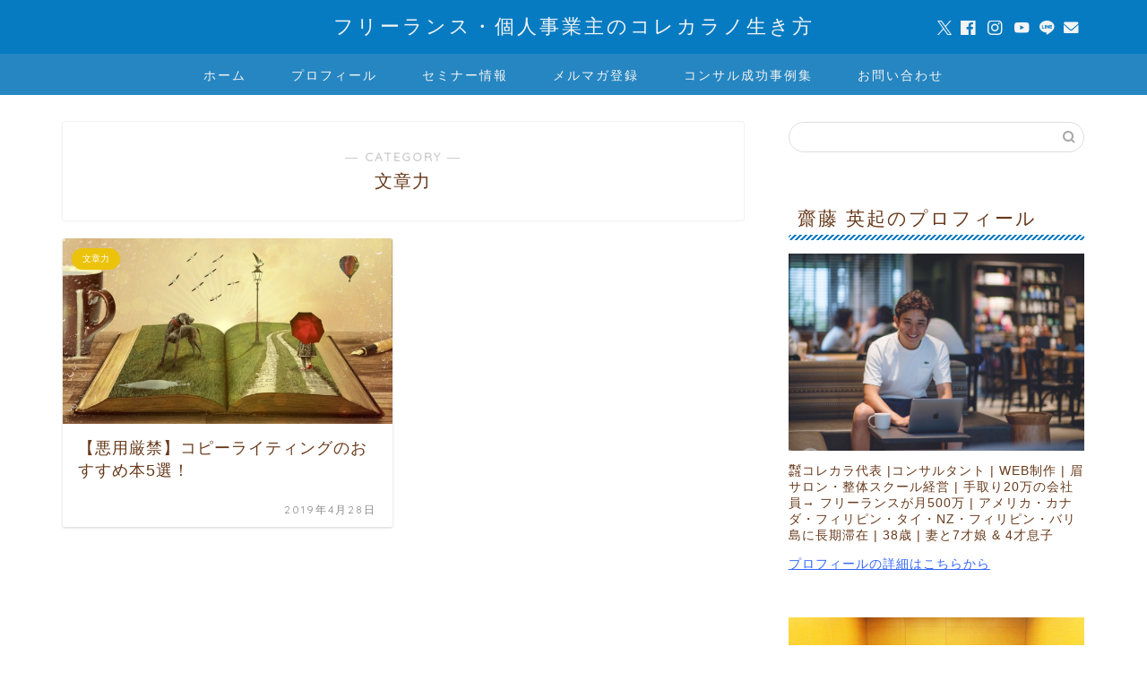

--- FILE ---
content_type: text/html; charset=UTF-8
request_url: https://saito-hideki.com/category/%E6%96%87%E7%AB%A0%E5%8A%9B/
body_size: 31964
content:
<!DOCTYPE html>
<html lang="ja">
<head prefix="og: http://ogp.me/ns# fb: http://ogp.me/ns/fb# article: http://ogp.me/ns/article#">
<meta charset="utf-8">
<meta http-equiv="X-UA-Compatible" content="IE=edge">
<meta name="viewport" content="width=device-width, initial-scale=1">
<!-- ここからOGP -->
<meta property="og:type" content="blog">
				<meta property="og:title" content="文章力｜フリーランス・個人事業主のコレカラノ生き方">
		<meta property="og:url" content="https://saito-hideki.com/category/%e6%96%87%e7%ab%a0%e5%8a%9b/">
	<meta property="og:description" content="文章力">
						<meta property="og:image" content="https://assets.st-note.com/img/1746500326-V4sD829uG7vjeQJBEoXlibPY.png">
			<meta property="og:site_name" content="フリーランス・個人事業主のコレカラノ生き方">
<meta property="fb:admins" content="h.saito8726">
<meta name="twitter:card" content="summary_large_image">
	<meta name="twitter:site" content="＠hideki_saito">
<!-- ここまでOGP --> 

<meta name="description" itemprop="description" content="文章力" >
<link rel="shortcut icon" href="https://saito-hideki.com/wp-content/themes/jin/favicon.ico">
<link rel="canonical" href="https://saito-hideki.com/category/%e6%96%87%e7%ab%a0%e5%8a%9b/">
<title>文章力｜フリーランス・個人事業主のコレカラノ生き方</title>
<meta name='robots' content='max-image-preview:large' />
	<style>img:is([sizes="auto" i], [sizes^="auto," i]) { contain-intrinsic-size: 3000px 1500px }</style>
	<link rel='dns-prefetch' href='//cdnjs.cloudflare.com' />
<link rel="alternate" type="application/rss+xml" title="フリーランス・個人事業主のコレカラノ生き方 &raquo; フィード" href="https://saito-hideki.com/feed/" />
<link rel="alternate" type="application/rss+xml" title="フリーランス・個人事業主のコレカラノ生き方 &raquo; コメントフィード" href="https://saito-hideki.com/comments/feed/" />
<link rel="alternate" type="application/rss+xml" title="フリーランス・個人事業主のコレカラノ生き方 &raquo; 文章力 カテゴリーのフィード" href="https://saito-hideki.com/category/%e6%96%87%e7%ab%a0%e5%8a%9b/feed/" />
<script type="text/javascript">
/* <![CDATA[ */
window._wpemojiSettings = {"baseUrl":"https:\/\/s.w.org\/images\/core\/emoji\/16.0.1\/72x72\/","ext":".png","svgUrl":"https:\/\/s.w.org\/images\/core\/emoji\/16.0.1\/svg\/","svgExt":".svg","source":{"concatemoji":"https:\/\/saito-hideki.com\/wp-includes\/js\/wp-emoji-release.min.js?ver=6.8.3"}};
/*! This file is auto-generated */
!function(s,n){var o,i,e;function c(e){try{var t={supportTests:e,timestamp:(new Date).valueOf()};sessionStorage.setItem(o,JSON.stringify(t))}catch(e){}}function p(e,t,n){e.clearRect(0,0,e.canvas.width,e.canvas.height),e.fillText(t,0,0);var t=new Uint32Array(e.getImageData(0,0,e.canvas.width,e.canvas.height).data),a=(e.clearRect(0,0,e.canvas.width,e.canvas.height),e.fillText(n,0,0),new Uint32Array(e.getImageData(0,0,e.canvas.width,e.canvas.height).data));return t.every(function(e,t){return e===a[t]})}function u(e,t){e.clearRect(0,0,e.canvas.width,e.canvas.height),e.fillText(t,0,0);for(var n=e.getImageData(16,16,1,1),a=0;a<n.data.length;a++)if(0!==n.data[a])return!1;return!0}function f(e,t,n,a){switch(t){case"flag":return n(e,"\ud83c\udff3\ufe0f\u200d\u26a7\ufe0f","\ud83c\udff3\ufe0f\u200b\u26a7\ufe0f")?!1:!n(e,"\ud83c\udde8\ud83c\uddf6","\ud83c\udde8\u200b\ud83c\uddf6")&&!n(e,"\ud83c\udff4\udb40\udc67\udb40\udc62\udb40\udc65\udb40\udc6e\udb40\udc67\udb40\udc7f","\ud83c\udff4\u200b\udb40\udc67\u200b\udb40\udc62\u200b\udb40\udc65\u200b\udb40\udc6e\u200b\udb40\udc67\u200b\udb40\udc7f");case"emoji":return!a(e,"\ud83e\udedf")}return!1}function g(e,t,n,a){var r="undefined"!=typeof WorkerGlobalScope&&self instanceof WorkerGlobalScope?new OffscreenCanvas(300,150):s.createElement("canvas"),o=r.getContext("2d",{willReadFrequently:!0}),i=(o.textBaseline="top",o.font="600 32px Arial",{});return e.forEach(function(e){i[e]=t(o,e,n,a)}),i}function t(e){var t=s.createElement("script");t.src=e,t.defer=!0,s.head.appendChild(t)}"undefined"!=typeof Promise&&(o="wpEmojiSettingsSupports",i=["flag","emoji"],n.supports={everything:!0,everythingExceptFlag:!0},e=new Promise(function(e){s.addEventListener("DOMContentLoaded",e,{once:!0})}),new Promise(function(t){var n=function(){try{var e=JSON.parse(sessionStorage.getItem(o));if("object"==typeof e&&"number"==typeof e.timestamp&&(new Date).valueOf()<e.timestamp+604800&&"object"==typeof e.supportTests)return e.supportTests}catch(e){}return null}();if(!n){if("undefined"!=typeof Worker&&"undefined"!=typeof OffscreenCanvas&&"undefined"!=typeof URL&&URL.createObjectURL&&"undefined"!=typeof Blob)try{var e="postMessage("+g.toString()+"("+[JSON.stringify(i),f.toString(),p.toString(),u.toString()].join(",")+"));",a=new Blob([e],{type:"text/javascript"}),r=new Worker(URL.createObjectURL(a),{name:"wpTestEmojiSupports"});return void(r.onmessage=function(e){c(n=e.data),r.terminate(),t(n)})}catch(e){}c(n=g(i,f,p,u))}t(n)}).then(function(e){for(var t in e)n.supports[t]=e[t],n.supports.everything=n.supports.everything&&n.supports[t],"flag"!==t&&(n.supports.everythingExceptFlag=n.supports.everythingExceptFlag&&n.supports[t]);n.supports.everythingExceptFlag=n.supports.everythingExceptFlag&&!n.supports.flag,n.DOMReady=!1,n.readyCallback=function(){n.DOMReady=!0}}).then(function(){return e}).then(function(){var e;n.supports.everything||(n.readyCallback(),(e=n.source||{}).concatemoji?t(e.concatemoji):e.wpemoji&&e.twemoji&&(t(e.twemoji),t(e.wpemoji)))}))}((window,document),window._wpemojiSettings);
/* ]]> */
</script>
<link rel='stylesheet' id='sbi_styles-css' href='https://saito-hideki.com/wp-content/plugins/instagram-feed/css/sbi-styles.min.css?ver=6.9.1' type='text/css' media='all' />
<style id='wp-emoji-styles-inline-css' type='text/css'>

	img.wp-smiley, img.emoji {
		display: inline !important;
		border: none !important;
		box-shadow: none !important;
		height: 1em !important;
		width: 1em !important;
		margin: 0 0.07em !important;
		vertical-align: -0.1em !important;
		background: none !important;
		padding: 0 !important;
	}
</style>
<link rel='stylesheet' id='wp-block-library-css' href='https://saito-hideki.com/wp-includes/css/dist/block-library/style.min.css?ver=6.8.3' type='text/css' media='all' />
<style id='classic-theme-styles-inline-css' type='text/css'>
/*! This file is auto-generated */
.wp-block-button__link{color:#fff;background-color:#32373c;border-radius:9999px;box-shadow:none;text-decoration:none;padding:calc(.667em + 2px) calc(1.333em + 2px);font-size:1.125em}.wp-block-file__button{background:#32373c;color:#fff;text-decoration:none}
</style>
<style id='global-styles-inline-css' type='text/css'>
:root{--wp--preset--aspect-ratio--square: 1;--wp--preset--aspect-ratio--4-3: 4/3;--wp--preset--aspect-ratio--3-4: 3/4;--wp--preset--aspect-ratio--3-2: 3/2;--wp--preset--aspect-ratio--2-3: 2/3;--wp--preset--aspect-ratio--16-9: 16/9;--wp--preset--aspect-ratio--9-16: 9/16;--wp--preset--color--black: #000000;--wp--preset--color--cyan-bluish-gray: #abb8c3;--wp--preset--color--white: #ffffff;--wp--preset--color--pale-pink: #f78da7;--wp--preset--color--vivid-red: #cf2e2e;--wp--preset--color--luminous-vivid-orange: #ff6900;--wp--preset--color--luminous-vivid-amber: #fcb900;--wp--preset--color--light-green-cyan: #7bdcb5;--wp--preset--color--vivid-green-cyan: #00d084;--wp--preset--color--pale-cyan-blue: #8ed1fc;--wp--preset--color--vivid-cyan-blue: #0693e3;--wp--preset--color--vivid-purple: #9b51e0;--wp--preset--gradient--vivid-cyan-blue-to-vivid-purple: linear-gradient(135deg,rgba(6,147,227,1) 0%,rgb(155,81,224) 100%);--wp--preset--gradient--light-green-cyan-to-vivid-green-cyan: linear-gradient(135deg,rgb(122,220,180) 0%,rgb(0,208,130) 100%);--wp--preset--gradient--luminous-vivid-amber-to-luminous-vivid-orange: linear-gradient(135deg,rgba(252,185,0,1) 0%,rgba(255,105,0,1) 100%);--wp--preset--gradient--luminous-vivid-orange-to-vivid-red: linear-gradient(135deg,rgba(255,105,0,1) 0%,rgb(207,46,46) 100%);--wp--preset--gradient--very-light-gray-to-cyan-bluish-gray: linear-gradient(135deg,rgb(238,238,238) 0%,rgb(169,184,195) 100%);--wp--preset--gradient--cool-to-warm-spectrum: linear-gradient(135deg,rgb(74,234,220) 0%,rgb(151,120,209) 20%,rgb(207,42,186) 40%,rgb(238,44,130) 60%,rgb(251,105,98) 80%,rgb(254,248,76) 100%);--wp--preset--gradient--blush-light-purple: linear-gradient(135deg,rgb(255,206,236) 0%,rgb(152,150,240) 100%);--wp--preset--gradient--blush-bordeaux: linear-gradient(135deg,rgb(254,205,165) 0%,rgb(254,45,45) 50%,rgb(107,0,62) 100%);--wp--preset--gradient--luminous-dusk: linear-gradient(135deg,rgb(255,203,112) 0%,rgb(199,81,192) 50%,rgb(65,88,208) 100%);--wp--preset--gradient--pale-ocean: linear-gradient(135deg,rgb(255,245,203) 0%,rgb(182,227,212) 50%,rgb(51,167,181) 100%);--wp--preset--gradient--electric-grass: linear-gradient(135deg,rgb(202,248,128) 0%,rgb(113,206,126) 100%);--wp--preset--gradient--midnight: linear-gradient(135deg,rgb(2,3,129) 0%,rgb(40,116,252) 100%);--wp--preset--font-size--small: 13px;--wp--preset--font-size--medium: 20px;--wp--preset--font-size--large: 36px;--wp--preset--font-size--x-large: 42px;--wp--preset--spacing--20: 0.44rem;--wp--preset--spacing--30: 0.67rem;--wp--preset--spacing--40: 1rem;--wp--preset--spacing--50: 1.5rem;--wp--preset--spacing--60: 2.25rem;--wp--preset--spacing--70: 3.38rem;--wp--preset--spacing--80: 5.06rem;--wp--preset--shadow--natural: 6px 6px 9px rgba(0, 0, 0, 0.2);--wp--preset--shadow--deep: 12px 12px 50px rgba(0, 0, 0, 0.4);--wp--preset--shadow--sharp: 6px 6px 0px rgba(0, 0, 0, 0.2);--wp--preset--shadow--outlined: 6px 6px 0px -3px rgba(255, 255, 255, 1), 6px 6px rgba(0, 0, 0, 1);--wp--preset--shadow--crisp: 6px 6px 0px rgba(0, 0, 0, 1);}:where(.is-layout-flex){gap: 0.5em;}:where(.is-layout-grid){gap: 0.5em;}body .is-layout-flex{display: flex;}.is-layout-flex{flex-wrap: wrap;align-items: center;}.is-layout-flex > :is(*, div){margin: 0;}body .is-layout-grid{display: grid;}.is-layout-grid > :is(*, div){margin: 0;}:where(.wp-block-columns.is-layout-flex){gap: 2em;}:where(.wp-block-columns.is-layout-grid){gap: 2em;}:where(.wp-block-post-template.is-layout-flex){gap: 1.25em;}:where(.wp-block-post-template.is-layout-grid){gap: 1.25em;}.has-black-color{color: var(--wp--preset--color--black) !important;}.has-cyan-bluish-gray-color{color: var(--wp--preset--color--cyan-bluish-gray) !important;}.has-white-color{color: var(--wp--preset--color--white) !important;}.has-pale-pink-color{color: var(--wp--preset--color--pale-pink) !important;}.has-vivid-red-color{color: var(--wp--preset--color--vivid-red) !important;}.has-luminous-vivid-orange-color{color: var(--wp--preset--color--luminous-vivid-orange) !important;}.has-luminous-vivid-amber-color{color: var(--wp--preset--color--luminous-vivid-amber) !important;}.has-light-green-cyan-color{color: var(--wp--preset--color--light-green-cyan) !important;}.has-vivid-green-cyan-color{color: var(--wp--preset--color--vivid-green-cyan) !important;}.has-pale-cyan-blue-color{color: var(--wp--preset--color--pale-cyan-blue) !important;}.has-vivid-cyan-blue-color{color: var(--wp--preset--color--vivid-cyan-blue) !important;}.has-vivid-purple-color{color: var(--wp--preset--color--vivid-purple) !important;}.has-black-background-color{background-color: var(--wp--preset--color--black) !important;}.has-cyan-bluish-gray-background-color{background-color: var(--wp--preset--color--cyan-bluish-gray) !important;}.has-white-background-color{background-color: var(--wp--preset--color--white) !important;}.has-pale-pink-background-color{background-color: var(--wp--preset--color--pale-pink) !important;}.has-vivid-red-background-color{background-color: var(--wp--preset--color--vivid-red) !important;}.has-luminous-vivid-orange-background-color{background-color: var(--wp--preset--color--luminous-vivid-orange) !important;}.has-luminous-vivid-amber-background-color{background-color: var(--wp--preset--color--luminous-vivid-amber) !important;}.has-light-green-cyan-background-color{background-color: var(--wp--preset--color--light-green-cyan) !important;}.has-vivid-green-cyan-background-color{background-color: var(--wp--preset--color--vivid-green-cyan) !important;}.has-pale-cyan-blue-background-color{background-color: var(--wp--preset--color--pale-cyan-blue) !important;}.has-vivid-cyan-blue-background-color{background-color: var(--wp--preset--color--vivid-cyan-blue) !important;}.has-vivid-purple-background-color{background-color: var(--wp--preset--color--vivid-purple) !important;}.has-black-border-color{border-color: var(--wp--preset--color--black) !important;}.has-cyan-bluish-gray-border-color{border-color: var(--wp--preset--color--cyan-bluish-gray) !important;}.has-white-border-color{border-color: var(--wp--preset--color--white) !important;}.has-pale-pink-border-color{border-color: var(--wp--preset--color--pale-pink) !important;}.has-vivid-red-border-color{border-color: var(--wp--preset--color--vivid-red) !important;}.has-luminous-vivid-orange-border-color{border-color: var(--wp--preset--color--luminous-vivid-orange) !important;}.has-luminous-vivid-amber-border-color{border-color: var(--wp--preset--color--luminous-vivid-amber) !important;}.has-light-green-cyan-border-color{border-color: var(--wp--preset--color--light-green-cyan) !important;}.has-vivid-green-cyan-border-color{border-color: var(--wp--preset--color--vivid-green-cyan) !important;}.has-pale-cyan-blue-border-color{border-color: var(--wp--preset--color--pale-cyan-blue) !important;}.has-vivid-cyan-blue-border-color{border-color: var(--wp--preset--color--vivid-cyan-blue) !important;}.has-vivid-purple-border-color{border-color: var(--wp--preset--color--vivid-purple) !important;}.has-vivid-cyan-blue-to-vivid-purple-gradient-background{background: var(--wp--preset--gradient--vivid-cyan-blue-to-vivid-purple) !important;}.has-light-green-cyan-to-vivid-green-cyan-gradient-background{background: var(--wp--preset--gradient--light-green-cyan-to-vivid-green-cyan) !important;}.has-luminous-vivid-amber-to-luminous-vivid-orange-gradient-background{background: var(--wp--preset--gradient--luminous-vivid-amber-to-luminous-vivid-orange) !important;}.has-luminous-vivid-orange-to-vivid-red-gradient-background{background: var(--wp--preset--gradient--luminous-vivid-orange-to-vivid-red) !important;}.has-very-light-gray-to-cyan-bluish-gray-gradient-background{background: var(--wp--preset--gradient--very-light-gray-to-cyan-bluish-gray) !important;}.has-cool-to-warm-spectrum-gradient-background{background: var(--wp--preset--gradient--cool-to-warm-spectrum) !important;}.has-blush-light-purple-gradient-background{background: var(--wp--preset--gradient--blush-light-purple) !important;}.has-blush-bordeaux-gradient-background{background: var(--wp--preset--gradient--blush-bordeaux) !important;}.has-luminous-dusk-gradient-background{background: var(--wp--preset--gradient--luminous-dusk) !important;}.has-pale-ocean-gradient-background{background: var(--wp--preset--gradient--pale-ocean) !important;}.has-electric-grass-gradient-background{background: var(--wp--preset--gradient--electric-grass) !important;}.has-midnight-gradient-background{background: var(--wp--preset--gradient--midnight) !important;}.has-small-font-size{font-size: var(--wp--preset--font-size--small) !important;}.has-medium-font-size{font-size: var(--wp--preset--font-size--medium) !important;}.has-large-font-size{font-size: var(--wp--preset--font-size--large) !important;}.has-x-large-font-size{font-size: var(--wp--preset--font-size--x-large) !important;}
:where(.wp-block-post-template.is-layout-flex){gap: 1.25em;}:where(.wp-block-post-template.is-layout-grid){gap: 1.25em;}
:where(.wp-block-columns.is-layout-flex){gap: 2em;}:where(.wp-block-columns.is-layout-grid){gap: 2em;}
:root :where(.wp-block-pullquote){font-size: 1.5em;line-height: 1.6;}
</style>
<link rel='stylesheet' id='contact-form-7-css' href='https://saito-hideki.com/wp-content/plugins/contact-form-7/includes/css/styles.css?ver=6.1.1' type='text/css' media='all' />
<link rel='stylesheet' id='theme-style-css' href='https://saito-hideki.com/wp-content/themes/jin/style.css?ver=6.8.3' type='text/css' media='all' />
<link rel='stylesheet' id='swiper-style-css' href='https://cdnjs.cloudflare.com/ajax/libs/Swiper/4.0.7/css/swiper.min.css?ver=6.8.3' type='text/css' media='all' />
<link rel='stylesheet' id='arve-css' href='https://saito-hideki.com/wp-content/plugins/advanced-responsive-video-embedder/build/main.css?ver=10.6.14' type='text/css' media='all' />
<link rel='stylesheet' id='hurrytimer-css' href='https://saito-hideki.com/wp-content/uploads/hurrytimer/css/d2db4152fbeba43e.css?ver=6.8.3' type='text/css' media='all' />
<script type="text/javascript" src="https://saito-hideki.com/wp-includes/js/jquery/jquery.min.js?ver=3.7.1" id="jquery-core-js"></script>
<script type="text/javascript" src="https://saito-hideki.com/wp-includes/js/jquery/jquery-migrate.min.js?ver=3.4.1" id="jquery-migrate-js"></script>
<link rel="https://api.w.org/" href="https://saito-hideki.com/wp-json/" /><link rel="alternate" title="JSON" type="application/json" href="https://saito-hideki.com/wp-json/wp/v2/categories/109" />	<style type="text/css">
		#wrapper {
			background-color: #fff;
			background-image: url();
					}

		.related-entry-headline-text span:before,
		#comment-title span:before,
		#reply-title span:before {
			background-color: #067bc2;
			border-color: #067bc2 !important;
		}

		#breadcrumb:after,
		#page-top a {
			background-color: #067bc2;
		}

		footer {
			background-color: #067bc2;
		}

		.footer-inner a,
		#copyright,
		#copyright-center {
			border-color: #fff !important;
			color: #fff !important;
		}

		#footer-widget-area {
			border-color: #fff !important;
		}

		.page-top-footer a {
			color: #067bc2 !important;
		}

		#breadcrumb ul li,
		#breadcrumb ul li a {
			color: #067bc2 !important;
		}

		body,
		a,
		a:link,
		a:visited,
		.my-profile,
		.widgettitle,
		.tabBtn-mag label {
			color: #683a1b;
		}

		a:hover {
			color: #008db7;
		}

		.widget_nav_menu ul>li>a:before,
		.widget_categories ul>li>a:before,
		.widget_pages ul>li>a:before,
		.widget_recent_entries ul>li>a:before,
		.widget_archive ul>li>a:before,
		.widget_archive form:after,
		.widget_categories form:after,
		.widget_nav_menu ul>li>ul.sub-menu>li>a:before,
		.widget_categories ul>li>.children>li>a:before,
		.widget_pages ul>li>.children>li>a:before,
		.widget_nav_menu ul>li>ul.sub-menu>li>ul.sub-menu li>a:before,
		.widget_categories ul>li>.children>li>.children li>a:before,
		.widget_pages ul>li>.children>li>.children li>a:before {
			color: #067bc2;
		}

		.widget_nav_menu ul .sub-menu .sub-menu li a:before {
			background-color: #683a1b !important;
		}

		.d--labeling-act-border {
			border-color: rgba(104, 58, 27, 0.18);
		}

		.c--labeling-act.d--labeling-act-solid {
			background-color: rgba(104, 58, 27, 0.06);
		}

		.a--labeling-act {
			color: rgba(104, 58, 27, 0.6);
		}

		.a--labeling-small-act span {
			background-color: rgba(104, 58, 27, 0.21);
		}

		.c--labeling-act.d--labeling-act-strong {
			background-color: rgba(104, 58, 27, 0.045);
		}

		.d--labeling-act-strong .a--labeling-act {
			color: rgba(104, 58, 27, 0.75);
		}


		footer .footer-widget,
		footer .footer-widget a,
		footer .footer-widget ul li,
		.footer-widget.widget_nav_menu ul>li>a:before,
		.footer-widget.widget_categories ul>li>a:before,
		.footer-widget.widget_recent_entries ul>li>a:before,
		.footer-widget.widget_pages ul>li>a:before,
		.footer-widget.widget_archive ul>li>a:before,
		footer .widget_tag_cloud .tagcloud a:before {
			color: #fff !important;
			border-color: #fff !important;
		}

		footer .footer-widget .widgettitle {
			color: #fff !important;
			border-color: #ecc30b !important;
		}

		footer .widget_nav_menu ul .children .children li a:before,
		footer .widget_categories ul .children .children li a:before,
		footer .widget_nav_menu ul .sub-menu .sub-menu li a:before {
			background-color: #fff !important;
		}

		#drawernav a:hover,
		.post-list-title,
		#prev-next p,
		#toc_container .toc_list li a {
			color: #683a1b !important;
		}

		#header-box {
			background-color: #067bc2;
		}

		@media (min-width: 768px) {

			#header-box .header-box10-bg:before,
			#header-box .header-box11-bg:before {
				border-radius: 2px;
			}
		}

		@media (min-width: 768px) {
			.top-image-meta {
				margin-top: calc(0px - 30px);
			}
		}

		@media (min-width: 1200px) {
			.top-image-meta {
				margin-top: calc(0px);
			}
		}

		.pickup-contents:before {
			background-color: #067bc2 !important;
		}

		.main-image-text {
			color: #555;
		}

		.main-image-text-sub {
			color: #555;
		}

		@media (min-width: 481px) {
			#site-info {
				padding-top: 15px !important;
				padding-bottom: 15px !important;
			}
		}

		#site-info span a {
			color: #f4f4f4 !important;
		}

		#headmenu .headsns .line a svg {
			fill: #f4f4f4 !important;
		}

		#headmenu .headsns a,
		#headmenu {
			color: #f4f4f4 !important;
			border-color: #f4f4f4 !important;
		}

		.profile-follow .line-sns a svg {
			fill: #067bc2 !important;
		}

		.profile-follow .line-sns a:hover svg {
			fill: #ecc30b !important;
		}

		.profile-follow a {
			color: #067bc2 !important;
			border-color: #067bc2 !important;
		}

		.profile-follow a:hover,
		#headmenu .headsns a:hover {
			color: #ecc30b !important;
			border-color: #ecc30b !important;
		}

		.search-box:hover {
			color: #ecc30b !important;
			border-color: #ecc30b !important;
		}

		#header #headmenu .headsns .line a:hover svg {
			fill: #ecc30b !important;
		}

		.cps-icon-bar,
		#navtoggle:checked+.sp-menu-open .cps-icon-bar {
			background-color: #f4f4f4;
		}

		#nav-container {
			background-color: #2686c1;
		}

		.menu-box .menu-item svg {
			fill: #f4f4f4;
		}

		#drawernav ul.menu-box>li>a,
		#drawernav2 ul.menu-box>li>a,
		#drawernav3 ul.menu-box>li>a,
		#drawernav4 ul.menu-box>li>a,
		#drawernav5 ul.menu-box>li>a,
		#drawernav ul.menu-box>li.menu-item-has-children:after,
		#drawernav2 ul.menu-box>li.menu-item-has-children:after,
		#drawernav3 ul.menu-box>li.menu-item-has-children:after,
		#drawernav4 ul.menu-box>li.menu-item-has-children:after,
		#drawernav5 ul.menu-box>li.menu-item-has-children:after {
			color: #f4f4f4 !important;
		}

		#drawernav ul.menu-box li a,
		#drawernav2 ul.menu-box li a,
		#drawernav3 ul.menu-box li a,
		#drawernav4 ul.menu-box li a,
		#drawernav5 ul.menu-box li a {
			font-size: 14px !important;
		}

		#drawernav3 ul.menu-box>li {
			color: #683a1b !important;
		}

		#drawernav4 .menu-box>.menu-item>a:after,
		#drawernav3 .menu-box>.menu-item>a:after,
		#drawernav .menu-box>.menu-item>a:after {
			background-color: #f4f4f4 !important;
		}

		#drawernav2 .menu-box>.menu-item:hover,
		#drawernav5 .menu-box>.menu-item:hover {
			border-top-color: #067bc2 !important;
		}

		.cps-info-bar a {
			background-color: #ffcd44 !important;
		}

		@media (min-width: 768px) {
			.post-list-mag .post-list-item:not(:nth-child(2n)) {
				margin-right: 2.6%;
			}
		}

		@media (min-width: 768px) {

			#tab-1:checked~.tabBtn-mag li [for="tab-1"]:after,
			#tab-2:checked~.tabBtn-mag li [for="tab-2"]:after,
			#tab-3:checked~.tabBtn-mag li [for="tab-3"]:after,
			#tab-4:checked~.tabBtn-mag li [for="tab-4"]:after {
				border-top-color: #067bc2 !important;
			}

			.tabBtn-mag label {
				border-bottom-color: #067bc2 !important;
			}
		}

		#tab-1:checked~.tabBtn-mag li [for="tab-1"],
		#tab-2:checked~.tabBtn-mag li [for="tab-2"],
		#tab-3:checked~.tabBtn-mag li [for="tab-3"],
		#tab-4:checked~.tabBtn-mag li [for="tab-4"],
		#prev-next a.next:after,
		#prev-next a.prev:after,
		.more-cat-button a:hover span:before {
			background-color: #067bc2 !important;
		}


		.swiper-slide .post-list-cat,
		.post-list-mag .post-list-cat,
		.post-list-mag3col .post-list-cat,
		.post-list-mag-sp1col .post-list-cat,
		.swiper-pagination-bullet-active,
		.pickup-cat,
		.post-list .post-list-cat,
		#breadcrumb .bcHome a:hover span:before,
		.popular-item:nth-child(1) .pop-num,
		.popular-item:nth-child(2) .pop-num,
		.popular-item:nth-child(3) .pop-num {
			background-color: #ecc30b !important;
		}

		.sidebar-btn a,
		.profile-sns-menu {
			background-color: #ecc30b !important;
		}

		.sp-sns-menu a,
		.pickup-contents-box a:hover .pickup-title {
			border-color: #067bc2 !important;
			color: #067bc2 !important;
		}

		.pro-line svg {
			fill: #067bc2 !important;
		}

		.cps-post-cat a,
		.meta-cat,
		.popular-cat {
			background-color: #ecc30b !important;
			border-color: #ecc30b !important;
		}

		.tagicon,
		.tag-box a,
		#toc_container .toc_list>li,
		#toc_container .toc_title {
			color: #067bc2 !important;
		}

		.widget_tag_cloud a::before {
			color: #683a1b !important;
		}

		.tag-box a,
		#toc_container:before {
			border-color: #067bc2 !important;
		}

		.cps-post-cat a:hover {
			color: #008db7 !important;
		}

		.pagination li:not([class*="current"]) a:hover,
		.widget_tag_cloud a:hover {
			background-color: #067bc2 !important;
		}

		.pagination li:not([class*="current"]) a:hover {
			opacity: 0.5 !important;
		}

		.pagination li.current a {
			background-color: #067bc2 !important;
			border-color: #067bc2 !important;
		}

		.nextpage a:hover span {
			color: #067bc2 !important;
			border-color: #067bc2 !important;
		}

		.cta-content:before {
			background-color: #cecece !important;
		}

		.cta-text,
		.info-title {
			color: #fff !important;
		}

		#footer-widget-area.footer_style1 .widgettitle {
			border-color: #ecc30b !important;
		}

		.sidebar_style1 .widgettitle,
		.sidebar_style5 .widgettitle {
			border-color: #067bc2 !important;
		}

		.sidebar_style2 .widgettitle,
		.sidebar_style4 .widgettitle,
		.sidebar_style6 .widgettitle,
		#home-bottom-widget .widgettitle,
		#home-top-widget .widgettitle,
		#post-bottom-widget .widgettitle,
		#post-top-widget .widgettitle {
			background-color: #067bc2 !important;
		}

		#home-bottom-widget .widget_search .search-box input[type="submit"],
		#home-top-widget .widget_search .search-box input[type="submit"],
		#post-bottom-widget .widget_search .search-box input[type="submit"],
		#post-top-widget .widget_search .search-box input[type="submit"] {
			background-color: #ecc30b !important;
		}

		.tn-logo-size {
			font-size: 160% !important;
		}

		@media (min-width: 481px) {
			.tn-logo-size img {
				width: calc(160%*0.5) !important;
			}
		}

		@media (min-width: 768px) {
			.tn-logo-size img {
				width: calc(160%*2.2) !important;
			}
		}

		@media (min-width: 1200px) {
			.tn-logo-size img {
				width: 160% !important;
			}
		}

		.sp-logo-size {
			font-size: 100% !important;
		}

		.sp-logo-size img {
			width: 100% !important;
		}

		.cps-post-main ul>li:before,
		.cps-post-main ol>li:before {
			background-color: #ecc30b !important;
		}

		.profile-card .profile-title {
			background-color: #067bc2 !important;
		}

		.profile-card {
			border-color: #067bc2 !important;
		}

		.cps-post-main a {
			color: #008db7;
		}

		.cps-post-main .marker {
			background: -webkit-linear-gradient(transparent 60%, #ffcedb 0%);
			background: linear-gradient(transparent 60%, #ffcedb 0%);
		}

		.cps-post-main .marker2 {
			background: -webkit-linear-gradient(transparent 60%, #a9eaf2 0%);
			background: linear-gradient(transparent 60%, #a9eaf2 0%);
		}

		.cps-post-main .jic-sc {
			color: #e9546b;
		}


		.simple-box1 {
			border-color: #ef9b9b !important;
		}

		.simple-box2 {
			border-color: #f2bf7d !important;
		}

		.simple-box3 {
			border-color: #b5e28a !important;
		}

		.simple-box4 {
			border-color: #7badd8 !important;
		}

		.simple-box4:before {
			background-color: #7badd8;
		}

		.simple-box5 {
			border-color: #e896c7 !important;
		}

		.simple-box5:before {
			background-color: #e896c7;
		}

		.simple-box6 {
			background-color: #fffdef !important;
		}

		.simple-box7 {
			border-color: #def1f9 !important;
		}

		.simple-box7:before {
			background-color: #def1f9 !important;
		}

		.simple-box8 {
			border-color: #96ddc1 !important;
		}

		.simple-box8:before {
			background-color: #96ddc1 !important;
		}

		.simple-box9:before {
			background-color: #e1c0e8 !important;
		}

		.simple-box9:after {
			border-color: #e1c0e8 #e1c0e8 #fff #fff !important;
		}

		.kaisetsu-box1:before,
		.kaisetsu-box1-title {
			background-color: #ffb49e !important;
		}

		.kaisetsu-box2 {
			border-color: #89c2f4 !important;
		}

		.kaisetsu-box2-title {
			background-color: #89c2f4 !important;
		}

		.kaisetsu-box4 {
			border-color: #ea91a9 !important;
		}

		.kaisetsu-box4-title {
			background-color: #ea91a9 !important;
		}

		.kaisetsu-box5:before {
			background-color: #57b3ba !important;
		}

		.kaisetsu-box5-title {
			background-color: #57b3ba !important;
		}

		.concept-box1 {
			border-color: #85db8f !important;
		}

		.concept-box1:after {
			background-color: #85db8f !important;
		}

		.concept-box1:before {
			content: "ポイント" !important;
			color: #85db8f !important;
		}

		.concept-box2 {
			border-color: #f7cf6a !important;
		}

		.concept-box2:after {
			background-color: #f7cf6a !important;
		}

		.concept-box2:before {
			content: "注意点" !important;
			color: #f7cf6a !important;
		}

		.concept-box3 {
			border-color: #86cee8 !important;
		}

		.concept-box3:after {
			background-color: #86cee8 !important;
		}

		.concept-box3:before {
			content: "良い例" !important;
			color: #86cee8 !important;
		}

		.concept-box4 {
			border-color: #ed8989 !important;
		}

		.concept-box4:after {
			background-color: #ed8989 !important;
		}

		.concept-box4:before {
			content: "よくある悩み" !important;
			color: #ed8989 !important;
		}

		.concept-box5 {
			border-color: #9e9e9e !important;
		}

		.concept-box5:after {
			background-color: #9e9e9e !important;
		}

		.concept-box5:before {
			content: "参考" !important;
			color: #9e9e9e !important;
		}

		.concept-box6 {
			border-color: #8eaced !important;
		}

		.concept-box6:after {
			background-color: #8eaced !important;
		}

		.concept-box6:before {
			content: "メモ" !important;
			color: #8eaced !important;
		}

		.innerlink-box1,
		.blog-card {
			border-color: #73bc9b !important;
		}

		.innerlink-box1-title {
			background-color: #73bc9b !important;
			border-color: #73bc9b !important;
		}

		.innerlink-box1:before,
		.blog-card-hl-box {
			background-color: #73bc9b !important;
		}

		.jin-ac-box01-title::after {
			color: #067bc2;
		}

		.color-button01 a,
		.color-button01 a:hover,
		.color-button01:before {
			background-color: #008db7 !important;
		}

		.top-image-btn-color a,
		.top-image-btn-color a:hover,
		.top-image-btn-color:before {
			background-color: #ffcd44 !important;
		}

		.color-button02 a,
		.color-button02 a:hover,
		.color-button02:before {
			background-color: #d9333f !important;
		}

		.color-button01-big a,
		.color-button01-big a:hover,
		.color-button01-big:before {
			background-color: #4ad332 !important;
		}

		.color-button01-big a,
		.color-button01-big:before {
			border-radius: 5px !important;
		}

		.color-button01-big a {
			padding-top: 20px !important;
			padding-bottom: 20px !important;
		}

		.color-button02-big a,
		.color-button02-big a:hover,
		.color-button02-big:before {
			background-color: #f9a91d !important;
		}

		.color-button02-big a,
		.color-button02-big:before {
			border-radius: 5px !important;
		}

		.color-button02-big a {
			padding-top: 20px !important;
			padding-bottom: 20px !important;
		}

		.color-button01-big {
			width: 75% !important;
		}

		.color-button02-big {
			width: 75% !important;
		}

		.top-image-btn-color a:hover,
		.color-button01 a:hover,
		.color-button02 a:hover,
		.color-button01-big a:hover,
		.color-button02-big a:hover {
			opacity: 1;
		}

		.h2-style01 h2,
		.h2-style02 h2:before,
		.h2-style03 h2,
		.h2-style04 h2:before,
		.h2-style05 h2,
		.h2-style07 h2:before,
		.h2-style07 h2:after,
		.h3-style03 h3:before,
		.h3-style02 h3:before,
		.h3-style05 h3:before,
		.h3-style07 h3:before,
		.h2-style08 h2:after,
		.h2-style10 h2:before,
		.h2-style10 h2:after,
		.h3-style02 h3:after,
		.h4-style02 h4:before {
			background-color: #067bc2 !important;
		}

		.h3-style01 h3,
		.h3-style04 h3,
		.h3-style05 h3,
		.h3-style06 h3,
		.h4-style01 h4,
		.h2-style02 h2,
		.h2-style08 h2,
		.h2-style08 h2:before,
		.h2-style09 h2,
		.h4-style03 h4 {
			border-color: #067bc2 !important;
		}

		.h2-style05 h2:before {
			border-top-color: #067bc2 !important;
		}

		.h2-style06 h2:before,
		.sidebar_style3 .widgettitle:after {
			background-image: linear-gradient(-45deg,
					transparent 25%,
					#067bc2 25%,
					#067bc2 50%,
					transparent 50%,
					transparent 75%,
					#067bc2 75%,
					#067bc2);
		}

		.jin-h2-icons.h2-style02 h2 .jic:before,
		.jin-h2-icons.h2-style04 h2 .jic:before,
		.jin-h2-icons.h2-style06 h2 .jic:before,
		.jin-h2-icons.h2-style07 h2 .jic:before,
		.jin-h2-icons.h2-style08 h2 .jic:before,
		.jin-h2-icons.h2-style09 h2 .jic:before,
		.jin-h2-icons.h2-style10 h2 .jic:before,
		.jin-h3-icons.h3-style01 h3 .jic:before,
		.jin-h3-icons.h3-style02 h3 .jic:before,
		.jin-h3-icons.h3-style03 h3 .jic:before,
		.jin-h3-icons.h3-style04 h3 .jic:before,
		.jin-h3-icons.h3-style05 h3 .jic:before,
		.jin-h3-icons.h3-style06 h3 .jic:before,
		.jin-h3-icons.h3-style07 h3 .jic:before,
		.jin-h4-icons.h4-style01 h4 .jic:before,
		.jin-h4-icons.h4-style02 h4 .jic:before,
		.jin-h4-icons.h4-style03 h4 .jic:before,
		.jin-h4-icons.h4-style04 h4 .jic:before {
			color: #067bc2;
		}

		@media all and (-ms-high-contrast:none) {

			*::-ms-backdrop,
			.color-button01:before,
			.color-button02:before,
			.color-button01-big:before,
			.color-button02-big:before {
				background-color: #595857 !important;
			}
		}

		.jin-lp-h2 h2,
		.jin-lp-h2 h2 {
			background-color: transparent !important;
			border-color: transparent !important;
			color: #683a1b !important;
		}

		.jincolumn-h3style2 {
			border-color: #067bc2 !important;
		}

		.jinlph2-style1 h2:first-letter {
			color: #067bc2 !important;
		}

		.jinlph2-style2 h2,
		.jinlph2-style3 h2 {
			border-color: #067bc2 !important;
		}

		.jin-photo-title .jin-fusen1-down,
		.jin-photo-title .jin-fusen1-even,
		.jin-photo-title .jin-fusen1-up {
			border-left-color: #067bc2;
		}

		.jin-photo-title .jin-fusen2,
		.jin-photo-title .jin-fusen3 {
			background-color: #067bc2;
		}

		.jin-photo-title .jin-fusen2:before,
		.jin-photo-title .jin-fusen3:before {
			border-top-color: #067bc2;
		}

		.has-huge-font-size {
			font-size: 42px !important;
		}

		.has-large-font-size {
			font-size: 36px !important;
		}

		.has-medium-font-size {
			font-size: 20px !important;
		}

		.has-normal-font-size {
			font-size: 16px !important;
		}

		.has-small-font-size {
			font-size: 13px !important;
		}
	</style>
<meta property="og:title" content="フリーランス・個人事業主のコレカラノ生き方" />
<meta property="og:site_name" content="フリーランス・個人事業主のコレカラノ生き方" />
<meta property="og:description" content="フリーランス・個人事業主のコレカラノ生き方について紹介しています。" />
<meta property="og:type" content="blog" />
<meta property="og:url" content="https://saito-hideki.com" />
	<style type="text/css">
		/*<!-- rtoc -->*/
		.rtoc-mokuji-content {
			background-color: #ffffff;
		}

		.rtoc-mokuji-content.frame1 {
			border: 1px solid #3f9cff;
		}

		.rtoc-mokuji-content #rtoc-mokuji-title {
			color: #3f9cff;
		}

		.rtoc-mokuji-content .rtoc-mokuji li>a {
			color: #555555;
		}

		.rtoc-mokuji-content .mokuji_ul.level-1>.rtoc-item::before {
			background-color: #3f9cff !important;
		}

		.rtoc-mokuji-content .mokuji_ul.level-2>.rtoc-item::before {
			background-color: #3f9cff !important;
		}

		.rtoc-mokuji-content.frame2::before,
		.rtoc-mokuji-content.frame3,
		.rtoc-mokuji-content.frame4,
		.rtoc-mokuji-content.frame5 {
			border-color: #3f9cff !important;
		}

		.rtoc-mokuji-content.frame5::before,
		.rtoc-mokuji-content.frame5::after {
			background-color: #3f9cff;
		}

		.widget_block #rtoc-mokuji-widget-wrapper .rtoc-mokuji.level-1 .rtoc-item.rtoc-current:after,
		.widget #rtoc-mokuji-widget-wrapper .rtoc-mokuji.level-1 .rtoc-item.rtoc-current:after,
		#scrollad #rtoc-mokuji-widget-wrapper .rtoc-mokuji.level-1 .rtoc-item.rtoc-current:after,
		#sideBarTracking #rtoc-mokuji-widget-wrapper .rtoc-mokuji.level-1 .rtoc-item.rtoc-current:after {
			background-color: #3f9cff !important;
		}

		.cls-1,
		.cls-2 {
			stroke: #3f9cff;
		}

		.rtoc-mokuji-content .decimal_ol.level-2>.rtoc-item::before,
		.rtoc-mokuji-content .mokuji_ol.level-2>.rtoc-item::before,
		.rtoc-mokuji-content .decimal_ol.level-2>.rtoc-item::after,
		.rtoc-mokuji-content .decimal_ol.level-2>.rtoc-item::after {
			color: #3f9cff;
			background-color: #3f9cff;
		}

		.rtoc-mokuji-content .rtoc-mokuji.level-1>.rtoc-item::before {
			color: #3f9cff;
		}

		.rtoc-mokuji-content .decimal_ol>.rtoc-item::after {
			background-color: #3f9cff;
		}

		.rtoc-mokuji-content .decimal_ol>.rtoc-item::before {
			color: #3f9cff;
		}

		/*rtoc_return*/
		#rtoc_return a::before {
			background-image: url(https://saito-hideki.com/wp-content/plugins/rich-table-of-content/include/../img/rtoc_return.png);
		}

		#rtoc_return a {
			background-color: #3f9cff !important;
		}

		/* アクセントポイント */
		.rtoc-mokuji-content .level-1>.rtoc-item #rtocAC.accent-point::after {
			background-color: #3f9cff;
		}

		.rtoc-mokuji-content .level-2>.rtoc-item #rtocAC.accent-point::after {
			background-color: #3f9cff;
		}
		.rtoc-mokuji-content.frame6,
		.rtoc-mokuji-content.frame7::before,
		.rtoc-mokuji-content.frame8::before {
			border-color: #3f9cff;
		}

		.rtoc-mokuji-content.frame6 #rtoc-mokuji-title,
		.rtoc-mokuji-content.frame7 #rtoc-mokuji-title::after {
			background-color: #3f9cff;
		}

		#rtoc-mokuji-wrapper.rtoc-mokuji-content.rtoc_h2_timeline .mokuji_ol.level-1>.rtoc-item::after,
		#rtoc-mokuji-wrapper.rtoc-mokuji-content.rtoc_h2_timeline .level-1.decimal_ol>.rtoc-item::after,
		#rtoc-mokuji-wrapper.rtoc-mokuji-content.rtoc_h3_timeline .mokuji_ol.level-2>.rtoc-item::after,
		#rtoc-mokuji-wrapper.rtoc-mokuji-content.rtoc_h3_timeline .mokuji_ol.level-2>.rtoc-item::after,
		.rtoc-mokuji-content.frame7 #rtoc-mokuji-title span::after {
			background-color: #3f9cff;
		}

		.widget #rtoc-mokuji-wrapper.rtoc-mokuji-content.frame6 #rtoc-mokuji-title {
			color: #3f9cff;
			background-color: #ffffff;
		}
	</style>
			<style type="text/css" id="wp-custom-css">
			
.cta p{
	margin:0;
	padding:0;
}
.cta {
	margin:60px auto 80px;
	max-width:660px;
	padding :30px 50px;
    border: double 5px #f9a91d;
	
	
}
.must {
font-size:0.8em;
	margin-bottom:10px;
	box-sizing: border-box;
}
.must span,.text span{
	color:red;
}
.formparts{
	display:flex;
    align-items: center;
	
}
.formparts .text{
	margin-right:1em;
}

.cta input[type="text"]{
	padding:20px 10px;
	border-radius:10px;
		width:400px;
	max-width:100%;
		box-sizing: border-box;
}

.cta input[type="submit"]{
	background:#f9a91d!important;
	color:#fff;
	border:none;
  border-bottom: 5px solid #b84c00;

		border-radius:10px;
		padding:18px 10px;
	width:100%;
	font-size:1.2em;
	margin-top:25px;
	font-weight:400;
	box-sizing: border-box;
	border-radius: 5px;
	  -webkit-box-shadow: 0 3px 5px rgba(0, 0, 0, .3);
  box-shadow: 0 3px 5px rgba(0, 0, 0, .3);

	cursor:pointer;
	-webkit-transition: all 0.3s ease;
-moz-transition: all 0.3s ease;
-o-transition: all 0.3s ease;
transition: all  0.3s ease;
}
.cta input[type="submit"]:hover{
	  border-bottom: 2px solid #b84c00;
	margin-top:28px;

}
@media (max-width: 767px){
	.cta {
	margin:40px auto 60px;
	padding :30px;
}
	.formparts {
    display: block;
}
	.formparts .text {
    margin-bottom: 1em;
}
	.cta input[type="submit"]{

	margin-top:1em;

}
	
.page-id-2614 .entry-title {
display: none;
}
}
.page-id-2614 .header-box {
display: none;
}

.page-id-2614 .fixed-content {
display: none;
}

.page-id-2614 .printfriendly {
display: none;
} 

.page-id-2614 .footer-widget {
display: none;
} 

.page-id-2614 #breadcrumb {
    display: none;
}
.page-id-2614 label.sp-menu-open {
    display: none;
}
.page-id-2612 .entry-title {
display: none;
}
.page-id-2612 .header-box {
display: none;
}

.page-id-2612 .fixed-content {
display: none;
}

.page-id-2612 .printfriendly {
display: none;
} 

.page-id-2612 .footer-widget {
display: none;
} 

.page-id-2612 #breadcrumb {
    display: none;
}
.page-id-2612 label.sp-menu-open {
    display: none;
}

.page-id-1958 .header-box {
display: none;
}

.page-id-1958 .fixed-content {
display: none;
}

.page-id-1958 .printfriendly {
display: none;
} 

.page-id-1958 .footer-widget {
display: none;
} 

.page-id-1958 #breadcrumb {
    display: none;
}
.page-id-1958 label.sp-menu-open {
    display: none;
}
.page-id-1958 .entry-title {
display: none;
}

.page-id-1374 .header-box {
display: none;
}

.page-id-1374 .fixed-content {
display: none;
}

.page-id-1374 .printfriendly {
display: none;
} 

.page-id-1374 .footer-widget {
display: none;
} 

.page-id-1374 #breadcrumb {
    display: none;
}
.page-id-1374 label.sp-menu-open {
    display: none;
}
.page-id-1374 .entry-title {
display: none;
}

.page-id-2753 .header-box {
display: none;
}

.page-id-2753 .fixed-content {
display: none;
}

.page-id-2753 .printfriendly {
display: none;
} 

.page-id-2753 .footer-widget {
display: none;
} 

.page-id-2753 #breadcrumb {
    display: none;
}
.page-id-2753 label.sp-menu-open {
    display: none;
}
.page-id-2753 .entry-title {
display: none;
}


.page-id-2110 .header-box {
display: none;
}

.page-id-2110 .fixed-content {
display: none;
}

.page-id-2110 .printfriendly {
display: none;
} 

.page-id-2110 .footer-widget {
display: none;
} 

.page-id-2110 #breadcrumb {
    display: none;
}
.page-id-2110 label.sp-menu-open {
    display: none;
}
.page-id-2110 .entry-title {
display: none;
}


.video-container {
	position: relative;
	padding-top: 56.25%; /* 16:9 アスペクト比 */
	height: 0;
}

.video-container iframe {
	position: absolute;
	top: 0;
	left: 0;
	width: 100%;
	height: 100%;
}		</style>
			
<!--カエレバCSS-->
<link href="https://saito-hideki.com/wp-content/themes/jin/css/kaereba.css" rel="stylesheet" />
<!--アプリーチCSS-->

<!-- Google tag (gtag.js) -->
<script async src="https://www.googletagmanager.com/gtag/js?id=G-RF1X8MX3GP"></script>
<script>
  window.dataLayer = window.dataLayer || [];
  function gtag(){dataLayer.push(arguments);}
  gtag('js', new Date());

  gtag('config', 'G-RF1X8MX3GP');
</script>

<!-- Facebook Pixel Code -->
<script>
  !function(f,b,e,v,n,t,s)
  {if(f.fbq)return;n=f.fbq=function(){n.callMethod?
  n.callMethod.apply(n,arguments):n.queue.push(arguments)};
  if(!f._fbq)f._fbq=n;n.push=n;n.loaded=!0;n.version='2.0';
  n.queue=[];t=b.createElement(e);t.async=!0;
  t.src=v;s=b.getElementsByTagName(e)[0];
  s.parentNode.insertBefore(t,s)}(window, document,'script',
  'https://connect.facebook.net/en_US/fbevents.js');
  fbq('init', '745707745764475');
  fbq('track', 'PageView');
</script>
<noscript><img height="1" width="1" style="display:none"
  src="https://www.facebook.com/tr?id=745707745764475&ev=PageView&noscript=1"
/></noscript>
<!-- End Facebook Pixel Code -->

<meta name="facebook-domain-verification" content="u7blr9249kfx930j2f26pfp2ycl8o0" />

<!-- Begin Mieruca Embed Code -->
<script type="text/javascript" id="mierucajs">
window.__fid = window.__fid || [];__fid.push([231612530]);
(function() {
function mieruca(){if(typeof window.__fjsld != "undefined") return; window.__fjsld = 1; var fjs = document.createElement('script'); fjs.type = 'text/javascript'; fjs.async = true; fjs.id = "fjssync"; var timestamp = new Date;fjs.src = ('https:' == document.location.protocol ? 'https' : 'http') + '://hm.mieru-ca.com/service/js/mieruca-hm.js?v='+ timestamp.getTime(); var x = document.getElementsByTagName('script')[0]; x.parentNode.insertBefore(fjs, x); };
setTimeout(mieruca, 500); document.readyState != "complete" ? (window.attachEvent ? window.attachEvent("onload", mieruca) : window.addEventListener("load", mieruca, false)) : mieruca();
})();
</script>
<!-- End Mieruca Embed Code -->
</head>
<body class="archive category category-109 wp-theme-jin" id="nofont-style">
<div id="wrapper">

		
	<div id="scroll-content" class="animate-off">
	
		<!--ヘッダー-->

								
<div id="header-box" class="tn_on header-box animate-off">
	<div id="header" class="header-type2 header animate-off">
		
		<div id="site-info" class="ef">
												<span class="tn-logo-size"><a href='https://saito-hideki.com/' title='フリーランス・個人事業主のコレカラノ生き方' rel='home'>フリーランス・個人事業主のコレカラノ生き方</a></span>
									</div>

	
				<div id="headmenu">
			<span class="headsns tn_sns_on">
									<span class="twitter"><a href="https://twitter.com/hideki_saito"><i class="jic-type jin-ifont-twitter" aria-hidden="true"></i></a></span>
													<span class="facebook">
					<a href="https://www.facebook.com/h.saito8726?ref=bookmarks"><i class="jic-type jin-ifont-facebook" aria-hidden="true"></i></a>
					</span>
													<span class="instagram">
					<a href="https://www.instagram.com/hideki0206/"><i class="jic-type jin-ifont-instagram" aria-hidden="true"></i></a>
					</span>
													<span class="youtube">
					<a href="https://www.youtube.com/channel/UCwVHGXgKe4jx4gJwxea1eyA"><i class="jic-type jin-ifont-youtube" aria-hidden="true"></i></a>
					</span>
					
									<span class="line">
						<a href="https://lin.ee/XTuns3kC" target="_blank"><i class="jic-type jin-ifont-line" aria-hidden="true"></i></a>
					</span>
													<span class="jin-contact">
					<a href="https://saito-hideki.com/contact/"><i class="jic-type jin-ifont-mail" aria-hidden="true"></i></a>
					</span>
					

			</span>
			<span class="headsearch tn_search_off">
				<form class="search-box" role="search" method="get" id="searchform" action="https://saito-hideki.com/">
	<input type="search" placeholder="" class="text search-text" value="" name="s" id="s">
	<input type="submit" id="searchsubmit" value="&#xe931;">
</form>
			</span>
		</div>
		
	</div>
	
		
</div>

		
	<!--グローバルナビゲーション layout1-->
				<div id="nav-container" class="header-style3-animate animate-off">
			<div id="drawernav" class="ef">
				<nav class="fixed-content"><ul class="menu-box"><li class="menu-item menu-item-type-custom menu-item-object-custom menu-item-home menu-item-117"><a href="https://saito-hideki.com/">ホーム</a></li>
<li class="menu-item menu-item-type-post_type menu-item-object-page menu-item-119"><a href="https://saito-hideki.com/profile/">プロフィール</a></li>
<li class="menu-item menu-item-type-taxonomy menu-item-object-category menu-item-821"><a href="https://saito-hideki.com/category/%e3%82%bb%e3%83%9f%e3%83%8a%e3%83%bc/">セミナー情報</a></li>
<li class="menu-item menu-item-type-custom menu-item-object-custom menu-item-121"><a href="https://saito-hideki.com/lp-free-lifestyle/">メルマガ登録</a></li>
<li class="menu-item menu-item-type-post_type menu-item-object-page menu-item-949"><a href="https://saito-hideki.com/success-cases/">コンサル成功事例集</a></li>
<li class="menu-item menu-item-type-post_type menu-item-object-page menu-item-1917"><a href="https://saito-hideki.com/contact/">お問い合わせ</a></li>
</ul></nav>			</div>
		</div>
				<!--グローバルナビゲーション layout1-->
		
		<!--ヘッダー-->

		<div class="clearfix"></div>

			
														
		
	<div id="contents">
		
		<!--メインコンテンツ-->
							<main id="main-contents" class="main-contents article_style1 animate-off" itemscope itemtype="https://schema.org/Blog">
				<section class="cps-post-box hentry">
					<header class="archive-post-header">
						<span class="archive-title-sub ef">― CATEGORY ―</span>
						<h1 class="archive-title entry-title" itemprop="headline">文章力</h1>
						<div class="cps-post-meta vcard">
							<span class="writer fn" itemprop="author" itemscope itemtype="https://schema.org/Person"><span itemprop="name">齋藤 英起</span></span>
							<span class="cps-post-date-box" style="display: none;">
										<span class="cps-post-date"><i class="jic jin-ifont-watch" aria-hidden="true"></i>&nbsp;<time class="entry-date date published" datetime="2019-04-28T17:38:58+09:00">2019年4月28日</time></span>
	<span class="timeslash"> /</span>
	<time class="entry-date date updated" datetime="2025-06-20T11:44:10+09:00"><span class="cps-post-date"><i class="jic jin-ifont-reload" aria-hidden="true"></i>&nbsp;2025年6月20日</span></time>
								</span>
						</div>
					</header>
				</section>

				<section class="entry-content archive-box">
					<div class="toppost-list-box-simple">

	<div class="post-list-mag">
				<article class="post-list-item" itemscope itemtype="https://schema.org/BlogPosting">
	<a class="post-list-link" rel="bookmark" href="https://saito-hideki.com/copy-writing-books/" itemprop='mainEntityOfPage'>
		<div class="post-list-inner">
			<div class="post-list-thumb" itemprop="image" itemscope itemtype="https://schema.org/ImageObject">
															<img src="https://saito-hideki.com/wp-content/uploads/2019/04/narrative-794978_1920-640x360.jpg" class="attachment-small_size size-small_size wp-post-image" alt="" width ="368" height ="207" decoding="async" fetchpriority="high" />						<meta itemprop="url" content="https://saito-hideki.com/wp-content/uploads/2019/04/narrative-794978_1920-640x360.jpg">
						<meta itemprop="width" content="640">
						<meta itemprop="height" content="360">
												</div>
			<div class="post-list-meta vcard">
								<span class="post-list-cat category-%e6%96%87%e7%ab%a0%e5%8a%9b" style="background-color:!important;" itemprop="keywords">文章力</span>
				
				<h2 class="post-list-title entry-title" itemprop="headline">【悪用厳禁】コピーライティングのおすすめ本5選！</h2>

									<span class="post-list-date date updated ef" itemprop="datePublished dateModified" datetime="2019-04-28" content="2019-04-28">2019年4月28日</span>
				
				<span class="writer fn" itemprop="author" itemscope itemtype="https://schema.org/Person"><span itemprop="name">齋藤 英起</span></span>

				<div class="post-list-publisher" itemprop="publisher" itemscope itemtype="https://schema.org/Organization">
					<span itemprop="logo" itemscope itemtype="https://schema.org/ImageObject">
						<span itemprop="url"></span>
					</span>
					<span itemprop="name">フリーランス・個人事業主のコレカラノ生き方</span>
				</div>
			</div>
		</div>
	</a>
</article>		
		<section class="pager-top">
					</section>
	</div>
</div>				</section>
				
															</main>
				<!--サイドバー-->
<div id="sidebar" class="sideber sidebar_style3 animate-off" role="complementary" itemscope itemtype="https://schema.org/WPSideBar">
		
	<div id="search-2" class="widget widget_search"><form class="search-box" role="search" method="get" id="searchform" action="https://saito-hideki.com/">
	<input type="search" placeholder="" class="text search-text" value="" name="s" id="s">
	<input type="submit" id="searchsubmit" value="&#xe931;">
</form>
</div><div id="text-2" class="widget widget_text"><div class="widgettitle ef">齋藤 英起のプロフィール</div>			<div class="textwidget"><p><a href="https://saito-hideki.com/profile/"><img loading="lazy" decoding="async" class="alignnone wp-image-338 size-full" src="https://saito-hideki.com/wp-content/uploads/2018/06/DSC1281.jpg" alt="" width="1500" height="1001" srcset="https://saito-hideki.com/wp-content/uploads/2018/06/DSC1281.jpg 1500w, https://saito-hideki.com/wp-content/uploads/2018/06/DSC1281-300x200.jpg 300w, https://saito-hideki.com/wp-content/uploads/2018/06/DSC1281-768x513.jpg 768w, https://saito-hideki.com/wp-content/uploads/2018/06/DSC1281-1024x683.jpg 1024w, https://saito-hideki.com/wp-content/uploads/2018/06/DSC1281-304x203.jpg 304w, https://saito-hideki.com/wp-content/uploads/2018/06/DSC1281-282x188.jpg 282w, https://saito-hideki.com/wp-content/uploads/2018/06/DSC1281.jpg 856w" sizes="auto, (max-width: 1500px) 100vw, 1500px" /></a></p>
<p>㍿コレカラ代表 |コンサルタント | WEB制作 | 眉サロン・整体スクール経営 | 手取り20万の会社員→ フリーランスが月500万 | アメリカ・カナダ・フィリピン・タイ・NZ・フィリピン・バリ島に長期滞在 | 38歳 | 妻と7才娘 &amp; 4才息子</p>
<p><a href="https://saito-hideki.com/profile/"><span style="color: #3366ff;"><u>プロフィールの詳細はこちらから</u></span></a></p>
</div>
		</div><div id="text-4" class="widget widget_text">			<div class="textwidget"><p><img loading="lazy" decoding="async" class="alignnone size-full wp-image-329" src="https://saito-hideki.com/wp-content/uploads/2018/06/15732004_10154142017246570_841658859330637239_o.jpg" alt="" width="1080" height="720" srcset="https://saito-hideki.com/wp-content/uploads/2018/06/15732004_10154142017246570_841658859330637239_o.jpg 1080w, https://saito-hideki.com/wp-content/uploads/2018/06/15732004_10154142017246570_841658859330637239_o-300x200.jpg 300w, https://saito-hideki.com/wp-content/uploads/2018/06/15732004_10154142017246570_841658859330637239_o-768x512.jpg 768w, https://saito-hideki.com/wp-content/uploads/2018/06/15732004_10154142017246570_841658859330637239_o-1024x683.jpg 1024w, https://saito-hideki.com/wp-content/uploads/2018/06/15732004_10154142017246570_841658859330637239_o-304x203.jpg 304w, https://saito-hideki.com/wp-content/uploads/2018/06/15732004_10154142017246570_841658859330637239_o-282x188.jpg 282w, https://saito-hideki.com/wp-content/uploads/2018/06/15732004_10154142017246570_841658859330637239_o.jpg 856w" sizes="auto, (max-width: 1080px) 100vw, 1080px" /><br />
<br />
<img loading="lazy" decoding="async" class="alignnone size-full wp-image-339" src="https://saito-hideki.com/wp-content/uploads/2018/06/22769657_10155019889386570_6508684523699791748_o.jpg" alt="" width="2048" height="1367" srcset="https://saito-hideki.com/wp-content/uploads/2018/06/22769657_10155019889386570_6508684523699791748_o.jpg 2048w, https://saito-hideki.com/wp-content/uploads/2018/06/22769657_10155019889386570_6508684523699791748_o-300x200.jpg 300w, https://saito-hideki.com/wp-content/uploads/2018/06/22769657_10155019889386570_6508684523699791748_o-768x513.jpg 768w, https://saito-hideki.com/wp-content/uploads/2018/06/22769657_10155019889386570_6508684523699791748_o-1024x684.jpg 1024w, https://saito-hideki.com/wp-content/uploads/2018/06/22769657_10155019889386570_6508684523699791748_o-304x203.jpg 304w, https://saito-hideki.com/wp-content/uploads/2018/06/22769657_10155019889386570_6508684523699791748_o-282x188.jpg 282w, https://saito-hideki.com/wp-content/uploads/2018/06/22769657_10155019889386570_6508684523699791748_o.jpg 856w" sizes="auto, (max-width: 2048px) 100vw, 2048px" /><br />
<br />
<img loading="lazy" decoding="async" class="alignnone size-full wp-image-330" src="https://saito-hideki.com/wp-content/uploads/2018/06/15732682_10154142017241570_8708816020361223403_o.jpg" alt="" width="1230" height="871" srcset="https://saito-hideki.com/wp-content/uploads/2018/06/15732682_10154142017241570_8708816020361223403_o.jpg 1230w, https://saito-hideki.com/wp-content/uploads/2018/06/15732682_10154142017241570_8708816020361223403_o-300x212.jpg 300w, https://saito-hideki.com/wp-content/uploads/2018/06/15732682_10154142017241570_8708816020361223403_o-768x544.jpg 768w, https://saito-hideki.com/wp-content/uploads/2018/06/15732682_10154142017241570_8708816020361223403_o-1024x725.jpg 1024w, https://saito-hideki.com/wp-content/uploads/2018/06/15732682_10154142017241570_8708816020361223403_o-302x214.jpg 302w, https://saito-hideki.com/wp-content/uploads/2018/06/15732682_10154142017241570_8708816020361223403_o-282x200.jpg 282w, https://saito-hideki.com/wp-content/uploads/2018/06/15732682_10154142017241570_8708816020361223403_o.jpg 856w" sizes="auto, (max-width: 1230px) 100vw, 1230px" /><br />
<br />
<img loading="lazy" decoding="async" class="alignnone size-full wp-image-332" src="https://saito-hideki.com/wp-content/uploads/2018/06/IMG_0012-1024x768.jpg" alt="" width="1024" height="768" srcset="https://saito-hideki.com/wp-content/uploads/2018/06/IMG_0012-1024x768.jpg 1024w, https://saito-hideki.com/wp-content/uploads/2018/06/IMG_0012-1024x768-300x225.jpg 300w, https://saito-hideki.com/wp-content/uploads/2018/06/IMG_0012-1024x768-768x576.jpg 768w, https://saito-hideki.com/wp-content/uploads/2018/06/IMG_0012-1024x768-285x214.jpg 285w, https://saito-hideki.com/wp-content/uploads/2018/06/IMG_0012-1024x768-282x212.jpg 282w, https://saito-hideki.com/wp-content/uploads/2018/06/IMG_0012-1024x768.jpg 856w" sizes="auto, (max-width: 1024px) 100vw, 1024px" /><br />
<br />
<img loading="lazy" decoding="async" class="alignnone size-full wp-image-333" src="https://saito-hideki.com/wp-content/uploads/2018/06/IMG_4510.jpg" alt="" width="4032" height="3024" srcset="https://saito-hideki.com/wp-content/uploads/2018/06/IMG_4510.jpg 4032w, https://saito-hideki.com/wp-content/uploads/2018/06/IMG_4510-300x225.jpg 300w, https://saito-hideki.com/wp-content/uploads/2018/06/IMG_4510-768x576.jpg 768w, https://saito-hideki.com/wp-content/uploads/2018/06/IMG_4510-1024x768.jpg 1024w, https://saito-hideki.com/wp-content/uploads/2018/06/IMG_4510-285x214.jpg 285w, https://saito-hideki.com/wp-content/uploads/2018/06/IMG_4510-282x212.jpg 282w, https://saito-hideki.com/wp-content/uploads/2018/06/IMG_4510.jpg 856w" sizes="auto, (max-width: 4032px) 100vw, 4032px" /><br />
<br />
<img loading="lazy" decoding="async" class="alignnone size-full wp-image-308" src="https://saito-hideki.com/wp-content/uploads/2018/06/27657723_10155291459166570_339433085691517215_n.jpg" alt="" width="960" height="720" srcset="https://saito-hideki.com/wp-content/uploads/2018/06/27657723_10155291459166570_339433085691517215_n.jpg 960w, https://saito-hideki.com/wp-content/uploads/2018/06/27657723_10155291459166570_339433085691517215_n-300x225.jpg 300w, https://saito-hideki.com/wp-content/uploads/2018/06/27657723_10155291459166570_339433085691517215_n-768x576.jpg 768w, https://saito-hideki.com/wp-content/uploads/2018/06/27657723_10155291459166570_339433085691517215_n-285x214.jpg 285w, https://saito-hideki.com/wp-content/uploads/2018/06/27657723_10155291459166570_339433085691517215_n-282x212.jpg 282w, https://saito-hideki.com/wp-content/uploads/2018/06/27657723_10155291459166570_339433085691517215_n.jpg 856w" sizes="auto, (max-width: 960px) 100vw, 960px" /><br />
<br />
<img loading="lazy" decoding="async" class="alignnone size-full wp-image-328" src="https://saito-hideki.com/wp-content/uploads/2018/06/15493333_1059768360815635_5243038458565988783_o-768x575.jpg" alt="" width="768" height="575" /><br />
<br />
<img loading="lazy" decoding="async" class="alignnone size-full wp-image-327" src="https://saito-hideki.com/wp-content/uploads/2018/06/IMG_4399.jpg" alt="" width="4032" height="3024" srcset="https://saito-hideki.com/wp-content/uploads/2018/06/IMG_4399.jpg 4032w, https://saito-hideki.com/wp-content/uploads/2018/06/IMG_4399-300x225.jpg 300w, https://saito-hideki.com/wp-content/uploads/2018/06/IMG_4399-768x576.jpg 768w, https://saito-hideki.com/wp-content/uploads/2018/06/IMG_4399-1024x768.jpg 1024w, https://saito-hideki.com/wp-content/uploads/2018/06/IMG_4399-285x214.jpg 285w, https://saito-hideki.com/wp-content/uploads/2018/06/IMG_4399-282x212.jpg 282w, https://saito-hideki.com/wp-content/uploads/2018/06/IMG_4399.jpg 856w" sizes="auto, (max-width: 4032px) 100vw, 4032px" /><br />
<br />
<img loading="lazy" decoding="async" class="alignnone size-full wp-image-313" src="https://saito-hideki.com/wp-content/uploads/2018/06/27748106_10155306137666570_7422976034528743053_o.jpg" alt="" width="2048" height="1536" srcset="https://saito-hideki.com/wp-content/uploads/2018/06/27748106_10155306137666570_7422976034528743053_o.jpg 2048w, https://saito-hideki.com/wp-content/uploads/2018/06/27748106_10155306137666570_7422976034528743053_o-300x225.jpg 300w, https://saito-hideki.com/wp-content/uploads/2018/06/27748106_10155306137666570_7422976034528743053_o-768x576.jpg 768w, https://saito-hideki.com/wp-content/uploads/2018/06/27748106_10155306137666570_7422976034528743053_o-1024x768.jpg 1024w, https://saito-hideki.com/wp-content/uploads/2018/06/27748106_10155306137666570_7422976034528743053_o-285x214.jpg 285w, https://saito-hideki.com/wp-content/uploads/2018/06/27748106_10155306137666570_7422976034528743053_o-282x212.jpg 282w, https://saito-hideki.com/wp-content/uploads/2018/06/27748106_10155306137666570_7422976034528743053_o.jpg 856w" sizes="auto, (max-width: 2048px) 100vw, 2048px" /><br />
<br />
<img loading="lazy" decoding="async" class="alignnone size-full wp-image-334" src="https://saito-hideki.com/wp-content/uploads/2018/06/IMG_3499.jpg" alt="" width="4032" height="3024" srcset="https://saito-hideki.com/wp-content/uploads/2018/06/IMG_3499.jpg 4032w, https://saito-hideki.com/wp-content/uploads/2018/06/IMG_3499-300x225.jpg 300w, https://saito-hideki.com/wp-content/uploads/2018/06/IMG_3499-768x576.jpg 768w, https://saito-hideki.com/wp-content/uploads/2018/06/IMG_3499-1024x768.jpg 1024w, https://saito-hideki.com/wp-content/uploads/2018/06/IMG_3499-285x214.jpg 285w, https://saito-hideki.com/wp-content/uploads/2018/06/IMG_3499-282x212.jpg 282w, https://saito-hideki.com/wp-content/uploads/2018/06/IMG_3499.jpg 856w" sizes="auto, (max-width: 4032px) 100vw, 4032px" /><br />
<br />
<img loading="lazy" decoding="async" class="alignnone size-full wp-image-335" src="https://saito-hideki.com/wp-content/uploads/2018/06/IMG_4593.jpg" alt="" width="4032" height="3024" srcset="https://saito-hideki.com/wp-content/uploads/2018/06/IMG_4593.jpg 4032w, https://saito-hideki.com/wp-content/uploads/2018/06/IMG_4593-300x225.jpg 300w, https://saito-hideki.com/wp-content/uploads/2018/06/IMG_4593-768x576.jpg 768w, https://saito-hideki.com/wp-content/uploads/2018/06/IMG_4593-1024x768.jpg 1024w, https://saito-hideki.com/wp-content/uploads/2018/06/IMG_4593-285x214.jpg 285w, https://saito-hideki.com/wp-content/uploads/2018/06/IMG_4593-282x212.jpg 282w, https://saito-hideki.com/wp-content/uploads/2018/06/IMG_4593.jpg 856w" sizes="auto, (max-width: 4032px) 100vw, 4032px" /></p>
</div>
		</div><div id="widget-popular-2" class="widget widget-popular"><div class="widgettitle ef">人気の記事</div>		<div id="new-entry-box">
				<ul>
												   				   										<li class="new-entry-item popular-item">
						<a href="https://saito-hideki.com/hiking-bigginer-kamikouchi/" rel="bookmark">
							<div class="new-entry" itemprop="image" itemscope itemtype="https://schema.org/ImageObject">
								<figure class="eyecatch">
																			<img src="https://saito-hideki.com/wp-content/uploads/2018/07/kamikochi-356962_1920-320x180.jpg" class="attachment-cps_thumbnails size-cps_thumbnails wp-post-image" alt="" width ="96" height ="54" decoding="async" loading="lazy" />										<meta itemprop="url" content="https://saito-hideki.com/wp-content/uploads/2018/07/kamikochi-356962_1920-640x360.jpg">
										<meta itemprop="width" content="640">
										<meta itemprop="height" content="360">
																	</figure>
								<span class="pop-num ef">1</span>
							</div>
							<div class="new-entry-item-meta">
								<h3 class="new-entry-item-title" itemprop="headline">赤ちゃん連れでも大丈夫！神が降り立つ上高地（かみこうち）に行ってきました！</h3>
							</div>
																				</a>
					</li>
					   										<li class="new-entry-item popular-item">
						<a href="https://saito-hideki.com/life-key/" rel="bookmark">
							<div class="new-entry" itemprop="image" itemscope itemtype="https://schema.org/ImageObject">
								<figure class="eyecatch">
																			<img src="https://saito-hideki.com/wp-content/uploads/2018/07/malibu-1970609_1920-320x180.jpg" class="attachment-cps_thumbnails size-cps_thumbnails wp-post-image" alt="" width ="96" height ="54" decoding="async" loading="lazy" />										<meta itemprop="url" content="https://saito-hideki.com/wp-content/uploads/2018/07/malibu-1970609_1920-640x360.jpg">
										<meta itemprop="width" content="640">
										<meta itemprop="height" content="360">
																	</figure>
								<span class="pop-num ef">2</span>
							</div>
							<div class="new-entry-item-meta">
								<h3 class="new-entry-item-title" itemprop="headline">今までに一番楽しかったこと、辛かったことにこそ人生の鍵がある！</h3>
							</div>
																				</a>
					</li>
					   										<li class="new-entry-item popular-item">
						<a href="https://saito-hideki.com/recommned-books/" rel="bookmark">
							<div class="new-entry" itemprop="image" itemscope itemtype="https://schema.org/ImageObject">
								<figure class="eyecatch">
																			<img src="https://saito-hideki.com/wp-content/uploads/2018/01/b623ed9fe2493c902f8da08e4c76f783_s-320x180.jpg" class="attachment-cps_thumbnails size-cps_thumbnails wp-post-image" alt="" width ="96" height ="54" decoding="async" loading="lazy" />										<meta itemprop="url" content="https://saito-hideki.com/wp-content/uploads/2018/01/b623ed9fe2493c902f8da08e4c76f783_s-640x360.jpg">
										<meta itemprop="width" content="640">
										<meta itemprop="height" content="360">
																	</figure>
								<span class="pop-num ef">3</span>
							</div>
							<div class="new-entry-item-meta">
								<h3 class="new-entry-item-title" itemprop="headline">自己啓発本おすすめ24選！3つのカテゴリーから今あなたが読むべき自己啓発本</h3>
							</div>
																				</a>
					</li>
					   										<li class="new-entry-item popular-item">
						<a href="https://saito-hideki.com/hitori-kigyou/" rel="bookmark">
							<div class="new-entry" itemprop="image" itemscope itemtype="https://schema.org/ImageObject">
								<figure class="eyecatch">
																			<img src="https://saito-hideki.com/wp-content/uploads/2018/06/15493333_1059768360815635_5243038458565988783_o-768x575-320x180.jpg" class="attachment-cps_thumbnails size-cps_thumbnails wp-post-image" alt="" width ="96" height ="54" decoding="async" loading="lazy" />										<meta itemprop="url" content="https://saito-hideki.com/wp-content/uploads/2018/06/15493333_1059768360815635_5243038458565988783_o-768x575-640x360.jpg">
										<meta itemprop="width" content="640">
										<meta itemprop="height" content="360">
																	</figure>
								<span class="pop-num ef">4</span>
							</div>
							<div class="new-entry-item-meta">
								<h3 class="new-entry-item-title" itemprop="headline">一人起業して自由に旅をしながら大好きなことを仕事にする5つのステップと3つのメリット</h3>
							</div>
																				</a>
					</li>
					   										<li class="new-entry-item popular-item">
						<a href="https://saito-hideki.com/ideal-lifestyle-three-steps/" rel="bookmark">
							<div class="new-entry" itemprop="image" itemscope itemtype="https://schema.org/ImageObject">
								<figure class="eyecatch">
																			<img src="https://saito-hideki.com/wp-content/uploads/2018/09/night-839807_1920-320x180.jpg" class="attachment-cps_thumbnails size-cps_thumbnails wp-post-image" alt="" width ="96" height ="54" decoding="async" loading="lazy" />										<meta itemprop="url" content="https://saito-hideki.com/wp-content/uploads/2018/09/night-839807_1920-640x360.jpg">
										<meta itemprop="width" content="640">
										<meta itemprop="height" content="360">
																	</figure>
								<span class="pop-num ef">5</span>
							</div>
							<div class="new-entry-item-meta">
								<h3 class="new-entry-item-title" itemprop="headline">一人で起業して自由なライフスタイルを叶える3ステップ</h3>
							</div>
																				</a>
					</li>
					   										<li class="new-entry-item popular-item">
						<a href="https://saito-hideki.com/business_start_5ideas/" rel="bookmark">
							<div class="new-entry" itemprop="image" itemscope itemtype="https://schema.org/ImageObject">
								<figure class="eyecatch">
																			<img src="https://saito-hideki.com/wp-content/uploads/2020/05/20191202_191202_0008-1274x720-1-320x180.jpg" class="attachment-cps_thumbnails size-cps_thumbnails wp-post-image" alt="" width ="96" height ="54" decoding="async" loading="lazy" />										<meta itemprop="url" content="https://saito-hideki.com/wp-content/uploads/2020/05/20191202_191202_0008-1274x720-1-640x360.jpg">
										<meta itemprop="width" content="640">
										<meta itemprop="height" content="360">
																	</figure>
								<span class="pop-num ef">6</span>
							</div>
							<div class="new-entry-item-meta">
								<h3 class="new-entry-item-title" itemprop="headline">【ひとり起業の成功事例】恋愛コンサルティングで起業して8ヶ月で売上150万円達成！成功までの5つの行動</h3>
							</div>
																				</a>
					</li>
					   										<li class="new-entry-item popular-item">
						<a href="https://saito-hideki.com/blog-kasegu/" rel="bookmark">
							<div class="new-entry" itemprop="image" itemscope itemtype="https://schema.org/ImageObject">
								<figure class="eyecatch">
																			<img src="https://saito-hideki.com/wp-content/uploads/2018/10/home-office-336581_1920-320x180.jpg" class="attachment-cps_thumbnails size-cps_thumbnails wp-post-image" alt="" width ="96" height ="54" decoding="async" loading="lazy" />										<meta itemprop="url" content="https://saito-hideki.com/wp-content/uploads/2018/10/home-office-336581_1920-640x360.jpg">
										<meta itemprop="width" content="640">
										<meta itemprop="height" content="360">
																	</figure>
								<span class="pop-num ef">7</span>
							</div>
							<div class="new-entry-item-meta">
								<h3 class="new-entry-item-title" itemprop="headline">ブログで稼ぐ3つの方法とブログで稼ぐ前に必要な3つのこと</h3>
							</div>
																				</a>
					</li>
					   										<li class="new-entry-item popular-item">
						<a href="https://saito-hideki.com/lp-free-lifestyle/" rel="bookmark">
							<div class="new-entry" itemprop="image" itemscope itemtype="https://schema.org/ImageObject">
								<figure class="eyecatch">
																			<img src="https://saito-hideki.com/wp-content/uploads/2024/09/IMG_4959-320x180.jpg" class="attachment-cps_thumbnails size-cps_thumbnails wp-post-image" alt="" width ="96" height ="54" decoding="async" loading="lazy" />										<meta itemprop="url" content="https://saito-hideki.com/wp-content/uploads/2024/09/IMG_4959-640x360.jpg">
										<meta itemprop="width" content="640">
										<meta itemprop="height" content="360">
																	</figure>
								<span class="pop-num ef">8</span>
							</div>
							<div class="new-entry-item-meta">
								<h3 class="new-entry-item-title" itemprop="headline"></h3>
							</div>
																				</a>
					</li>
					   										<li class="new-entry-item popular-item">
						<a href="https://saito-hideki.com/countryside-start-business/" rel="bookmark">
							<div class="new-entry" itemprop="image" itemscope itemtype="https://schema.org/ImageObject">
								<figure class="eyecatch">
																			<img src="https://saito-hideki.com/wp-content/uploads/2018/11/lago-federa-3746335_1920-320x180.jpg" class="attachment-cps_thumbnails size-cps_thumbnails wp-post-image" alt="" width ="96" height ="54" decoding="async" loading="lazy" />										<meta itemprop="url" content="https://saito-hideki.com/wp-content/uploads/2018/11/lago-federa-3746335_1920-640x360.jpg">
										<meta itemprop="width" content="640">
										<meta itemprop="height" content="360">
																	</figure>
								<span class="pop-num ef">9</span>
							</div>
							<div class="new-entry-item-meta">
								<h3 class="new-entry-item-title" itemprop="headline">田舎で起業して成功する3つのポイントと実際に田舎で起業して気づいた5つのこと</h3>
							</div>
																				</a>
					</li>
					   										<li class="new-entry-item popular-item">
						<a href="https://saito-hideki.com/new-zealand-camping/" rel="bookmark">
							<div class="new-entry" itemprop="image" itemscope itemtype="https://schema.org/ImageObject">
								<figure class="eyecatch">
																			<img src="https://saito-hideki.com/wp-content/uploads/2018/09/IMG_4399-320x180.jpg" class="attachment-cps_thumbnails size-cps_thumbnails wp-post-image" alt="" width ="96" height ="54" decoding="async" loading="lazy" />										<meta itemprop="url" content="https://saito-hideki.com/wp-content/uploads/2018/09/IMG_4399-640x360.jpg">
										<meta itemprop="width" content="640">
										<meta itemprop="height" content="360">
																	</figure>
								<span class="pop-num ef">10</span>
							</div>
							<div class="new-entry-item-meta">
								<h3 class="new-entry-item-title" itemprop="headline">壮大な大自然が広がるニュージーランド南島を2ヶ月間仲間とキャンプしてきました！</h3>
							</div>
																				</a>
					</li>
														</ul>
			</div>
		</div><div id="widget-recommend-2" class="widget widget-recommend"><div class="widgettitle ef">おすすめ記事</div>		<div id="new-entry-box">
			<ul>
								     								<li class="new-entry-item">
						<a href="https://saito-hideki.com/blog-earn-money/" rel="bookmark">
							<div class="new-entry" itemprop="image" itemscope itemtype="https://schema.org/ImageObject">
								<figure class="eyecatch">
																			<img src="https://saito-hideki.com/wp-content/uploads/2018/07/スクリーンショット-2018-07-02-18.24.13-320x180.png" class="attachment-cps_thumbnails size-cps_thumbnails wp-post-image" alt="" width ="96" height ="54" decoding="async" loading="lazy" />										<meta itemprop="url" content="https://saito-hideki.com/wp-content/uploads/2018/07/スクリーンショット-2018-07-02-18.24.13-640x360.png">
										<meta itemprop="width" content="640">
										<meta itemprop="height" content="360">
																	</figure>
							</div>
							<div class="new-entry-item-meta">
								<h3 class="new-entry-item-title" itemprop="headline">ブログで稼ぐには？ブログで100万円稼ぐまでの9つのステップ</h3>
							</div>
						</a>
					</li>
									<li class="new-entry-item">
						<a href="https://saito-hideki.com/mailmagazine-basic/" rel="bookmark">
							<div class="new-entry" itemprop="image" itemscope itemtype="https://schema.org/ImageObject">
								<figure class="eyecatch">
																			<img src="https://saito-hideki.com/wp-content/uploads/2018/04/e8c30845d7cd17ea7c0f9637de9cec0c_s-320x180.jpg" class="attachment-cps_thumbnails size-cps_thumbnails wp-post-image" alt="" width ="96" height ="54" decoding="async" loading="lazy" />										<meta itemprop="url" content="https://saito-hideki.com/wp-content/uploads/2018/04/e8c30845d7cd17ea7c0f9637de9cec0c_s-640x360.jpg">
										<meta itemprop="width" content="640">
										<meta itemprop="height" content="360">
																	</figure>
							</div>
							<div class="new-entry-item-meta">
								<h3 class="new-entry-item-title" itemprop="headline">メルマガ読者2,000人！メルマガの書き方7つの基本</h3>
							</div>
						</a>
					</li>
									<li class="new-entry-item">
						<a href="https://saito-hideki.com/work-style/" rel="bookmark">
							<div class="new-entry" itemprop="image" itemscope itemtype="https://schema.org/ImageObject">
								<figure class="eyecatch">
																			<img src="https://saito-hideki.com/wp-content/uploads/2018/09/despaired-2261021_1920-320x180.jpg" class="attachment-cps_thumbnails size-cps_thumbnails wp-post-image" alt="" width ="96" height ="54" decoding="async" loading="lazy" />										<meta itemprop="url" content="https://saito-hideki.com/wp-content/uploads/2018/09/despaired-2261021_1920-640x360.jpg">
										<meta itemprop="width" content="640">
										<meta itemprop="height" content="360">
																	</figure>
							</div>
							<div class="new-entry-item-meta">
								<h3 class="new-entry-item-title" itemprop="headline">今の働き方に満足してますか？今の働き方を変えよう！</h3>
							</div>
						</a>
					</li>
									<li class="new-entry-item">
						<a href="https://saito-hideki.com/seo-basics/" rel="bookmark">
							<div class="new-entry" itemprop="image" itemscope itemtype="https://schema.org/ImageObject">
								<figure class="eyecatch">
																			<img src="https://saito-hideki.com/wp-content/uploads/2018/11/seo-2394237_1280-1-320x180.jpg" class="attachment-cps_thumbnails size-cps_thumbnails wp-post-image" alt="" width ="96" height ="54" decoding="async" loading="lazy" />										<meta itemprop="url" content="https://saito-hideki.com/wp-content/uploads/2018/11/seo-2394237_1280-1-640x360.jpg">
										<meta itemprop="width" content="640">
										<meta itemprop="height" content="360">
																	</figure>
							</div>
							<div class="new-entry-item-meta">
								<h3 class="new-entry-item-title" itemprop="headline">SEO対策基本！SEO対策で80以上のキーワードで1位！月35,000PVを達成した考え方と方法</h3>
							</div>
						</a>
					</li>
									<li class="new-entry-item">
						<a href="https://saito-hideki.com/blog-marketing/" rel="bookmark">
							<div class="new-entry" itemprop="image" itemscope itemtype="https://schema.org/ImageObject">
								<figure class="eyecatch">
																			<img src="https://saito-hideki.com/wp-content/uploads/2018/07/letters-1834501_1920-320x180.jpg" class="attachment-cps_thumbnails size-cps_thumbnails wp-post-image" alt="" width ="96" height ="54" decoding="async" loading="lazy" />										<meta itemprop="url" content="https://saito-hideki.com/wp-content/uploads/2018/07/letters-1834501_1920-640x360.jpg">
										<meta itemprop="width" content="640">
										<meta itemprop="height" content="360">
																	</figure>
							</div>
							<div class="new-entry-item-meta">
								<h3 class="new-entry-item-title" itemprop="headline">月間34,000PV達成！ブログ集客5つのステップと3つのブログ集客方法</h3>
							</div>
						</a>
					</li>
											</ul>
		</div>
				</div><div id="categories-2" class="widget widget_categories"><div class="widgettitle ef">カテゴリー</div>
			<ul>
					<li class="cat-item cat-item-2"><a href="https://saito-hideki.com/category/seo%e5%af%be%e7%ad%96/">SEO対策</a>
</li>
	<li class="cat-item cat-item-30"><a href="https://saito-hideki.com/category/web%e3%83%9e%e3%83%bc%e3%82%b1/">WEBマーケ</a>
</li>
	<li class="cat-item cat-item-3"><a href="https://saito-hideki.com/category/wordpress/">WordPress</a>
</li>
	<li class="cat-item cat-item-128"><a href="https://saito-hideki.com/category/%e3%81%8a%e9%87%91/">お金</a>
</li>
	<li class="cat-item cat-item-89"><a href="https://saito-hideki.com/category/%e3%82%b3%e3%83%9f%e3%83%a5%e3%83%8b%e3%83%86%e3%82%a3/">コミュニティ</a>
</li>
	<li class="cat-item cat-item-13"><a href="https://saito-hideki.com/category/%e3%82%b3%e3%83%b3%e3%83%86%e3%83%b3%e3%83%84%e3%83%9e%e3%83%bc%e3%82%b1%e3%83%86%e3%82%a3%e3%83%b3%e3%82%b0/">コンテンツマーケティング</a>
</li>
	<li class="cat-item cat-item-4"><a href="https://saito-hideki.com/category/%e3%83%96%e3%83%ad%e3%82%b0%e9%9b%86%e5%ae%a2/">ブログ集客</a>
</li>
	<li class="cat-item cat-item-53"><a href="https://saito-hideki.com/category/%e3%83%a1%e3%83%ab%e3%83%9e%e3%82%ac/">メルマガ</a>
</li>
	<li class="cat-item cat-item-33"><a href="https://saito-hideki.com/category/%e3%83%a9%e3%82%a4%e3%83%95%e3%82%b9%e3%82%bf%e3%82%a4%e3%83%ab/">ライフスタイル</a>
</li>
	<li class="cat-item cat-item-35"><a href="https://saito-hideki.com/category/%e4%b8%96%e7%95%8c/">世界</a>
</li>
	<li class="cat-item cat-item-55"><a href="https://saito-hideki.com/category/%e5%96%b6%e6%a5%ad/">営業</a>
</li>
	<li class="cat-item cat-item-101"><a href="https://saito-hideki.com/category/%e5%ad%90%e8%82%b2%e3%81%a6/">子育て</a>
</li>
	<li class="cat-item cat-item-42"><a href="https://saito-hideki.com/category/%e6%88%90%e5%8a%9f%e5%93%b2%e5%ad%a6/">成功哲学</a>
</li>
	<li class="cat-item cat-item-109 current-cat"><a aria-current="page" href="https://saito-hideki.com/category/%e6%96%87%e7%ab%a0%e5%8a%9b/">文章力</a>
</li>
	<li class="cat-item cat-item-82"><a href="https://saito-hideki.com/category/%e6%97%85/">旅</a>
</li>
	<li class="cat-item cat-item-66"><a href="https://saito-hideki.com/category/%e7%94%b0%e8%88%8e%e6%9a%ae%e3%82%89%e3%81%97/">田舎暮らし</a>
</li>
	<li class="cat-item cat-item-15"><a href="https://saito-hideki.com/category/%e7%b5%8c%e5%96%b6/">経営</a>
</li>
	<li class="cat-item cat-item-34"><a href="https://saito-hideki.com/category/%e8%8b%b1%e8%aa%9e/">英語</a>
</li>
	<li class="cat-item cat-item-39"><a href="https://saito-hideki.com/category/%e8%b5%b7%e6%a5%ad/">起業</a>
</li>
	<li class="cat-item cat-item-16"><a href="https://saito-hideki.com/category/%e9%9b%86%e5%ae%a2/">集客</a>
</li>
			</ul>

			</div><div id="text-9" class="widget widget_text"><div class="widgettitle ef">YouTubeチャンネル</div>			<div class="textwidget"><p><a href="https://www.youtube.com/channel/UCwVHGXgKe4jx4gJwxea1eyA"><img loading="lazy" decoding="async" class="alignnone size-full wp-image-890" src="https://saito-hideki.com/wp-content/uploads/2018/10/y0002.png" alt="" width="728" height="400" /></a><br />
YouTubeチャンネル始めました。</p>
<p>自由なライフスタイルを手にいれるために役立つ動画配信中！</p>
<p><script src="https://apis.google.com/js/platform.js"></script></p>
<div class="g-ytsubscribe" data-channelid="UCwVHGXgKe4jx4gJwxea1eyA" data-layout="full" data-count="default"></div>
</div>
		</div><div id="text-10" class="widget widget_text"><div class="widgettitle ef">LINE@</div>			<div class="textwidget"><p><a href="https://lin.ee/XTuns3kC"><img decoding="async" src="https://scdn.line-apps.com/n/line_add_friends/btn/ja.png" alt="友だち追加" height="36" border="0" /></a></p>
<p>LINE@を始めました。</p>
<p>今、友達登録をして頂ければ、</p>
<p>「個人事業主・フリーランスが集客して月100万円を稼ぎ続けるための9つの具体的集客方法」</p>
<p>という動画をプレゼントしています。</p>
</div>
		</div><div id="text-7" class="widget widget_text"><div class="widgettitle ef">Instagram</div>			<div class="textwidget">
<div id="sb_instagram"  class="sbi sbi_mob_col_1 sbi_tab_col_2 sbi_col_3" style="padding-bottom: 10px; width: 100%;"	 data-feedid="*1"  data-res="auto" data-cols="3" data-colsmobile="1" data-colstablet="2" data-num="12" data-nummobile="" data-item-padding="5"	 data-shortcode-atts="{}"  data-postid="" data-locatornonce="56b7b8115d" data-imageaspectratio="1:1" data-sbi-flags="favorLocal">
	<div class="sb_instagram_header  sbi_no_avatar"   >
	<a class="sbi_header_link" target="_blank"
	   rel="nofollow noopener" href="https://www.instagram.com/hideki0206/" title="@hideki0206">
		<div class="sbi_header_text sbi_no_bio">
			<div class="sbi_header_img">
				
									<div class="sbi_header_hashtag_icon"  ><svg class="sbi_new_logo fa-instagram fa-w-14" aria-hidden="true" data-fa-processed="" aria-label="Instagram" data-prefix="fab" data-icon="instagram" role="img" viewbox="0 0 448 512">
                    <path fill="currentColor" d="M224.1 141c-63.6 0-114.9 51.3-114.9 114.9s51.3 114.9 114.9 114.9S339 319.5 339 255.9 287.7 141 224.1 141zm0 189.6c-41.1 0-74.7-33.5-74.7-74.7s33.5-74.7 74.7-74.7 74.7 33.5 74.7 74.7-33.6 74.7-74.7 74.7zm146.4-194.3c0 14.9-12 26.8-26.8 26.8-14.9 0-26.8-12-26.8-26.8s12-26.8 26.8-26.8 26.8 12 26.8 26.8zm76.1 27.2c-1.7-35.9-9.9-67.7-36.2-93.9-26.2-26.2-58-34.4-93.9-36.2-37-2.1-147.9-2.1-184.9 0-35.8 1.7-67.6 9.9-93.9 36.1s-34.4 58-36.2 93.9c-2.1 37-2.1 147.9 0 184.9 1.7 35.9 9.9 67.7 36.2 93.9s58 34.4 93.9 36.2c37 2.1 147.9 2.1 184.9 0 35.9-1.7 67.7-9.9 93.9-36.2 26.2-26.2 34.4-58 36.2-93.9 2.1-37 2.1-147.8 0-184.8zM398.8 388c-7.8 19.6-22.9 34.7-42.6 42.6-29.5 11.7-99.5 9-132.1 9s-102.7 2.6-132.1-9c-19.6-7.8-34.7-22.9-42.6-42.6-11.7-29.5-9-99.5-9-132.1s-2.6-102.7 9-132.1c7.8-19.6 22.9-34.7 42.6-42.6 29.5-11.7 99.5-9 132.1-9s102.7-2.6 132.1 9c19.6 7.8 34.7 22.9 42.6 42.6 11.7 29.5 9 99.5 9 132.1s2.7 102.7-9 132.1z"></path>
                </svg></div>
							</div>

			<div class="sbi_feedtheme_header_text">
				<h3>hideki0206</h3>
							</div>
		</div>
	</a>
</div>

	<div id="sbi_images"  style="gap: 10px;">
		<div class="sbi_item sbi_type_carousel sbi_new sbi_transition"
	id="sbi_18461642791039648" data-date="1728042949">
	<div class="sbi_photo_wrap">
		<a class="sbi_photo" href="https://www.instagram.com/p/DAs4mHCS3Mq/" target="_blank" rel="noopener nofollow"
			data-full-res="https://scontent-itm1-1.cdninstagram.com/v/t51.29350-15/462124437_864774669139504_9062052460335261777_n.heic?stp=dst-jpg&#038;_nc_cat=106&#038;ccb=1-7&#038;_nc_sid=18de74&#038;_nc_ohc=Pg8HoN9x-1AQ7kNvgEykfqF&#038;_nc_zt=23&#038;_nc_ht=scontent-itm1-1.cdninstagram.com&#038;edm=ANo9K5cEAAAA&#038;_nc_gid=ANgALaaid_NwmDaQ_a9e6SU&#038;oh=00_AYBP-2n5p_0fyKMRVEb8yPYOt_EQpIgiTAbeLSxmn-_OFg&#038;oe=67166D1A"
			data-img-src-set="{&quot;d&quot;:&quot;https:\/\/scontent-itm1-1.cdninstagram.com\/v\/t51.29350-15\/462124437_864774669139504_9062052460335261777_n.heic?stp=dst-jpg&amp;_nc_cat=106&amp;ccb=1-7&amp;_nc_sid=18de74&amp;_nc_ohc=Pg8HoN9x-1AQ7kNvgEykfqF&amp;_nc_zt=23&amp;_nc_ht=scontent-itm1-1.cdninstagram.com&amp;edm=ANo9K5cEAAAA&amp;_nc_gid=ANgALaaid_NwmDaQ_a9e6SU&amp;oh=00_AYBP-2n5p_0fyKMRVEb8yPYOt_EQpIgiTAbeLSxmn-_OFg&amp;oe=67166D1A&quot;,&quot;150&quot;:&quot;https:\/\/scontent-itm1-1.cdninstagram.com\/v\/t51.29350-15\/462124437_864774669139504_9062052460335261777_n.heic?stp=dst-jpg&amp;_nc_cat=106&amp;ccb=1-7&amp;_nc_sid=18de74&amp;_nc_ohc=Pg8HoN9x-1AQ7kNvgEykfqF&amp;_nc_zt=23&amp;_nc_ht=scontent-itm1-1.cdninstagram.com&amp;edm=ANo9K5cEAAAA&amp;_nc_gid=ANgALaaid_NwmDaQ_a9e6SU&amp;oh=00_AYBP-2n5p_0fyKMRVEb8yPYOt_EQpIgiTAbeLSxmn-_OFg&amp;oe=67166D1A&quot;,&quot;320&quot;:&quot;https:\/\/scontent-itm1-1.cdninstagram.com\/v\/t51.29350-15\/462124437_864774669139504_9062052460335261777_n.heic?stp=dst-jpg&amp;_nc_cat=106&amp;ccb=1-7&amp;_nc_sid=18de74&amp;_nc_ohc=Pg8HoN9x-1AQ7kNvgEykfqF&amp;_nc_zt=23&amp;_nc_ht=scontent-itm1-1.cdninstagram.com&amp;edm=ANo9K5cEAAAA&amp;_nc_gid=ANgALaaid_NwmDaQ_a9e6SU&amp;oh=00_AYBP-2n5p_0fyKMRVEb8yPYOt_EQpIgiTAbeLSxmn-_OFg&amp;oe=67166D1A&quot;,&quot;640&quot;:&quot;https:\/\/scontent-itm1-1.cdninstagram.com\/v\/t51.29350-15\/462124437_864774669139504_9062052460335261777_n.heic?stp=dst-jpg&amp;_nc_cat=106&amp;ccb=1-7&amp;_nc_sid=18de74&amp;_nc_ohc=Pg8HoN9x-1AQ7kNvgEykfqF&amp;_nc_zt=23&amp;_nc_ht=scontent-itm1-1.cdninstagram.com&amp;edm=ANo9K5cEAAAA&amp;_nc_gid=ANgALaaid_NwmDaQ_a9e6SU&amp;oh=00_AYBP-2n5p_0fyKMRVEb8yPYOt_EQpIgiTAbeLSxmn-_OFg&amp;oe=67166D1A&quot;}">
			<span class="sbi-screenreader">死ぬ時に思い出すこと

最高の仲間と</span>
			<svg class="svg-inline--fa fa-clone fa-w-16 sbi_lightbox_carousel_icon" aria-hidden="true" aria-label="Clone" data-fa-proƒcessed="" data-prefix="far" data-icon="clone" role="img" xmlns="http://www.w3.org/2000/svg" viewbox="0 0 512 512">
                    <path fill="currentColor" d="M464 0H144c-26.51 0-48 21.49-48 48v48H48c-26.51 0-48 21.49-48 48v320c0 26.51 21.49 48 48 48h320c26.51 0 48-21.49 48-48v-48h48c26.51 0 48-21.49 48-48V48c0-26.51-21.49-48-48-48zM362 464H54a6 6 0 0 1-6-6V150a6 6 0 0 1 6-6h42v224c0 26.51 21.49 48 48 48h224v42a6 6 0 0 1-6 6zm96-96H150a6 6 0 0 1-6-6V54a6 6 0 0 1 6-6h308a6 6 0 0 1 6 6v308a6 6 0 0 1-6 6z"></path>
                </svg>						<img decoding="async" src="https://saito-hideki.com/wp-content/plugins/instagram-feed/img/placeholder.png" alt="死ぬ時に思い出すこと最高の仲間と一緒に、、、・美味しいご飯食べて・語り合って・行きたいとこに行ってこういう経験って、「あの時、 あの山に行ったな〜。」 「綺麗だったなぁ。」って、いい思い出になってきっと死ぬときに思い出すよね？ということで今回、岐阜、富山の旅に行ってきました！それぞれ行った場所の感想を書きますね。よかったらあなたのいつかの旅の参考にしてね！・立山・室堂ずっと行きたかった憧れの場所。ちょうど紅葉が始まっていて、肌寒いくらい涼しくて、天国みたいな場所でした。（行ったことないけど　笑）山頂まで片道2時間の険しい道を登ったんだけど、、、急すぎて、疲れて、、、ポキって心が折れました…。（この時はホント心が折れた音が聞こえました　笑）そして、登山を諦めかけました…。いや、あれは諦めた。だけど、その時に弟が、「折角だから登ろう！」と励ましてくれて、嫌々ながらも　笑、頂上に向けて再出発。「おおー！着いたーーー！！」弟のおかげで何とか頂上に到着しました。心が一度折れた状態と疲労感もあってか、ちょっとテンションがおかしくなってて、、、頂上に着いた瞬間のあの何とも言えない達成感と景色は最高のご褒美でした。・Levo（レヴォ）富山の山奥にあるオーベルジュ。※オーベルジュとは  レストランがメインで  宿泊施設がついてるオシャンなとこね！こんな偉そうにいってるけど、つい最近、友人に教えていただきました！ここのレストラン、、、な、なんと！食べログ★4.54全国・全ジャンルで24位の名店でして。大自然の中にあって、食べる前にサウナに入ってゆっくりとお部屋でくつろいだ後、お待ちかねのレストランへ…。身体も整い、期待も絶頂の中、お料理を頂いたのですが、、、正直、僕はちょっと苦手でした…泣（苦手だったんかーい　笑！）料理はもちろん、場所や空間、食器や演出などにめちゃめちゃこだわっていてとても良かったです。ですが、この日はね熊とか鹿とかジビエが何種類もあってね…汗もちろん、お料理は繊細で、ジビエ好きには本当に堪らない場所かと！何でも経験だね〜。・白川郷ずっと前から行きたくて、行きたいとこリストに書いてました。大自然の中にある昔ながらの建物や雰囲気を楽しめました。自然との調和が美しかった。ということで、色々とあったけど、いい思い出を作れて幸せでした。" aria-hidden="true">
		</a>
	</div>
</div><div class="sbi_item sbi_type_carousel sbi_new sbi_transition"
	id="sbi_18007104539636858" data-date="1726364443">
	<div class="sbi_photo_wrap">
		<a class="sbi_photo" href="https://www.instagram.com/p/C_63GW0STdl/" target="_blank" rel="noopener nofollow"
			data-full-res="https://scontent-itm1-1.cdninstagram.com/v/t51.29350-15/459793482_1909822986176880_2987730349665894449_n.jpg?_nc_cat=108&#038;ccb=1-7&#038;_nc_sid=18de74&#038;_nc_ohc=TN9Lt5kToyEQ7kNvgGoSdpb&#038;_nc_zt=23&#038;_nc_ht=scontent-itm1-1.cdninstagram.com&#038;edm=ANo9K5cEAAAA&#038;_nc_gid=ANgALaaid_NwmDaQ_a9e6SU&#038;oh=00_AYAne2bNrdXj3k59GThMQ03TntTkI8klYhrELOWX30nU-w&#038;oe=67164E6F"
			data-img-src-set="{&quot;d&quot;:&quot;https:\/\/scontent-itm1-1.cdninstagram.com\/v\/t51.29350-15\/459793482_1909822986176880_2987730349665894449_n.jpg?_nc_cat=108&amp;ccb=1-7&amp;_nc_sid=18de74&amp;_nc_ohc=TN9Lt5kToyEQ7kNvgGoSdpb&amp;_nc_zt=23&amp;_nc_ht=scontent-itm1-1.cdninstagram.com&amp;edm=ANo9K5cEAAAA&amp;_nc_gid=ANgALaaid_NwmDaQ_a9e6SU&amp;oh=00_AYAne2bNrdXj3k59GThMQ03TntTkI8klYhrELOWX30nU-w&amp;oe=67164E6F&quot;,&quot;150&quot;:&quot;https:\/\/scontent-itm1-1.cdninstagram.com\/v\/t51.29350-15\/459793482_1909822986176880_2987730349665894449_n.jpg?_nc_cat=108&amp;ccb=1-7&amp;_nc_sid=18de74&amp;_nc_ohc=TN9Lt5kToyEQ7kNvgGoSdpb&amp;_nc_zt=23&amp;_nc_ht=scontent-itm1-1.cdninstagram.com&amp;edm=ANo9K5cEAAAA&amp;_nc_gid=ANgALaaid_NwmDaQ_a9e6SU&amp;oh=00_AYAne2bNrdXj3k59GThMQ03TntTkI8klYhrELOWX30nU-w&amp;oe=67164E6F&quot;,&quot;320&quot;:&quot;https:\/\/scontent-itm1-1.cdninstagram.com\/v\/t51.29350-15\/459793482_1909822986176880_2987730349665894449_n.jpg?_nc_cat=108&amp;ccb=1-7&amp;_nc_sid=18de74&amp;_nc_ohc=TN9Lt5kToyEQ7kNvgGoSdpb&amp;_nc_zt=23&amp;_nc_ht=scontent-itm1-1.cdninstagram.com&amp;edm=ANo9K5cEAAAA&amp;_nc_gid=ANgALaaid_NwmDaQ_a9e6SU&amp;oh=00_AYAne2bNrdXj3k59GThMQ03TntTkI8klYhrELOWX30nU-w&amp;oe=67164E6F&quot;,&quot;640&quot;:&quot;https:\/\/scontent-itm1-1.cdninstagram.com\/v\/t51.29350-15\/459793482_1909822986176880_2987730349665894449_n.jpg?_nc_cat=108&amp;ccb=1-7&amp;_nc_sid=18de74&amp;_nc_ohc=TN9Lt5kToyEQ7kNvgGoSdpb&amp;_nc_zt=23&amp;_nc_ht=scontent-itm1-1.cdninstagram.com&amp;edm=ANo9K5cEAAAA&amp;_nc_gid=ANgALaaid_NwmDaQ_a9e6SU&amp;oh=00_AYAne2bNrdXj3k59GThMQ03TntTkI8klYhrELOWX30nU-w&amp;oe=67164E6F&quot;}">
			<span class="sbi-screenreader"></span>
			<svg class="svg-inline--fa fa-clone fa-w-16 sbi_lightbox_carousel_icon" aria-hidden="true" aria-label="Clone" data-fa-proƒcessed="" data-prefix="far" data-icon="clone" role="img" xmlns="http://www.w3.org/2000/svg" viewbox="0 0 512 512">
                    <path fill="currentColor" d="M464 0H144c-26.51 0-48 21.49-48 48v48H48c-26.51 0-48 21.49-48 48v320c0 26.51 21.49 48 48 48h320c26.51 0 48-21.49 48-48v-48h48c26.51 0 48-21.49 48-48V48c0-26.51-21.49-48-48-48zM362 464H54a6 6 0 0 1-6-6V150a6 6 0 0 1 6-6h42v224c0 26.51 21.49 48 48 48h224v42a6 6 0 0 1-6 6zm96-96H150a6 6 0 0 1-6-6V54a6 6 0 0 1 6-6h308a6 6 0 0 1 6 6v308a6 6 0 0 1-6 6z"></path>
                </svg>						<img decoding="async" src="https://saito-hideki.com/wp-content/plugins/instagram-feed/img/placeholder.png" alt="1ヶ月間家族でバリ島に滞在してきました。現地の人も、食事も気候も最高でした！今回、家族で過ごせたのはもちろんだけど、、、友人や両親ともバリ島で一緒に過ごせたこと、遊べたことがとても嬉しかった。一生の思い出ができました。その時の雰囲気が少しでも伝われば嬉しいです。写真は松野さん（@shinyamatsuno_resty）撮影のものを半分ほど使わせてもらいました。いつもありがとうございますm—mーーリアルな感想ーーー今回の滞在、ものすごく楽しかったし、バリ島は素晴らしい場所という前提で、リアルな感想も書いておきます。ネガティブな内容だから、気になる人だけ見て下さい。バリ島に行った目的は移住したいと本気で考えていたから実際に行ってみました。あくまで個人的な意見だけど、、、実際に行ってみて感じたのは、観光客を呼ぶためにつくられた”バリ島”を感じました。・毎日すごい渋滞があったり…・観光客向けの値段設定があったり…（まだまだリーズナブルだけど）・他の人のことを考えない観光客がいたり…・不必要に自然が破壊されてたり…観光業が主な産業で、現地の人も生活するために必要なことかもしれないけど…お金がが悲しい。観光するにはいいけど、住むには僕らには合わないかな、、、という感じでした。そういった現実も含め、「本当の豊かさってなんだろう？」「現地の人も観光客も嬉しいバランスはないのかな？」と色々と考えさせられました。" aria-hidden="true">
		</a>
	</div>
</div><div class="sbi_item sbi_type_video sbi_new sbi_transition"
	id="sbi_18013955851911641" data-date="1697713786">
	<div class="sbi_photo_wrap">
		<a class="sbi_photo" href="https://www.instagram.com/reel/Cyk9fTtSTgX/" target="_blank" rel="noopener nofollow"
			data-full-res="https://scontent-itm1-1.cdninstagram.com/v/t51.29350-15/417544198_392032929948705_5228953597922244260_n.jpg?_nc_cat=105&#038;ccb=1-7&#038;_nc_sid=18de74&#038;_nc_ohc=hdiVWqK2oRsQ7kNvgGCwuwJ&#038;_nc_zt=23&#038;_nc_ht=scontent-itm1-1.cdninstagram.com&#038;edm=ANo9K5cEAAAA&#038;_nc_gid=ANgALaaid_NwmDaQ_a9e6SU&#038;oh=00_AYCrAiX_zaIOzd2BT-Q6TJkZyPxUpOQBQkotrSpx77FIvg&#038;oe=671658DD"
			data-img-src-set="{&quot;d&quot;:&quot;https:\/\/scontent-itm1-1.cdninstagram.com\/v\/t51.29350-15\/417544198_392032929948705_5228953597922244260_n.jpg?_nc_cat=105&amp;ccb=1-7&amp;_nc_sid=18de74&amp;_nc_ohc=hdiVWqK2oRsQ7kNvgGCwuwJ&amp;_nc_zt=23&amp;_nc_ht=scontent-itm1-1.cdninstagram.com&amp;edm=ANo9K5cEAAAA&amp;_nc_gid=ANgALaaid_NwmDaQ_a9e6SU&amp;oh=00_AYCrAiX_zaIOzd2BT-Q6TJkZyPxUpOQBQkotrSpx77FIvg&amp;oe=671658DD&quot;,&quot;150&quot;:&quot;https:\/\/scontent-itm1-1.cdninstagram.com\/v\/t51.29350-15\/417544198_392032929948705_5228953597922244260_n.jpg?_nc_cat=105&amp;ccb=1-7&amp;_nc_sid=18de74&amp;_nc_ohc=hdiVWqK2oRsQ7kNvgGCwuwJ&amp;_nc_zt=23&amp;_nc_ht=scontent-itm1-1.cdninstagram.com&amp;edm=ANo9K5cEAAAA&amp;_nc_gid=ANgALaaid_NwmDaQ_a9e6SU&amp;oh=00_AYCrAiX_zaIOzd2BT-Q6TJkZyPxUpOQBQkotrSpx77FIvg&amp;oe=671658DD&quot;,&quot;320&quot;:&quot;https:\/\/scontent-itm1-1.cdninstagram.com\/v\/t51.29350-15\/417544198_392032929948705_5228953597922244260_n.jpg?_nc_cat=105&amp;ccb=1-7&amp;_nc_sid=18de74&amp;_nc_ohc=hdiVWqK2oRsQ7kNvgGCwuwJ&amp;_nc_zt=23&amp;_nc_ht=scontent-itm1-1.cdninstagram.com&amp;edm=ANo9K5cEAAAA&amp;_nc_gid=ANgALaaid_NwmDaQ_a9e6SU&amp;oh=00_AYCrAiX_zaIOzd2BT-Q6TJkZyPxUpOQBQkotrSpx77FIvg&amp;oe=671658DD&quot;,&quot;640&quot;:&quot;https:\/\/scontent-itm1-1.cdninstagram.com\/v\/t51.29350-15\/417544198_392032929948705_5228953597922244260_n.jpg?_nc_cat=105&amp;ccb=1-7&amp;_nc_sid=18de74&amp;_nc_ohc=hdiVWqK2oRsQ7kNvgGCwuwJ&amp;_nc_zt=23&amp;_nc_ht=scontent-itm1-1.cdninstagram.com&amp;edm=ANo9K5cEAAAA&amp;_nc_gid=ANgALaaid_NwmDaQ_a9e6SU&amp;oh=00_AYCrAiX_zaIOzd2BT-Q6TJkZyPxUpOQBQkotrSpx77FIvg&amp;oe=671658DD&quot;}">
			<span class="sbi-screenreader"></span>
						<svg style="color: rgba(255,255,255,1)" class="svg-inline--fa fa-play fa-w-14 sbi_playbtn" aria-label="Play" aria-hidden="true" data-fa-processed="" data-prefix="fa" data-icon="play" role="presentation" xmlns="http://www.w3.org/2000/svg" viewbox="0 0 448 512"><path fill="currentColor" d="M424.4 214.7L72.4 6.6C43.8-10.3 0 6.1 0 47.9V464c0 37.5 40.7 60.1 72.4 41.3l352-208c31.4-18.5 31.5-64.1 0-82.6z"></path></svg>			<img decoding="async" src="https://saito-hideki.com/wp-content/plugins/instagram-feed/img/placeholder.png" alt="昨日は、松野さん(@shinyamatsuno_resty)と協業で立ち上げたセラピスト養成プログラム“HUMANGRAPH(ヒューマン・グラフ)”のコンサルティングでした！「人生初コンサルで、正直コンサルにいいイメージがなく、なるべく避けてきたけど、、、」・モヤモヤが晴れたり・気持ちが楽になったり・思考が整理されて行動が明確になったりと嬉しいご感想をいただきました！今回は、『技術者として、そして経営者として』の在り方や理想の未来などを考え、自分自身と向き合っていただく時間をご提供。その後は、焼き鳥屋さんで懇親会🍺最高の1日でした☺️✨#humangraph #整体院 #治療家 #コンサル #コンサルティング" aria-hidden="true">
		</a>
	</div>
</div><div class="sbi_item sbi_type_carousel sbi_new sbi_transition"
	id="sbi_18041109814535584" data-date="1696416558">
	<div class="sbi_photo_wrap">
		<a class="sbi_photo" href="https://www.instagram.com/p/Cx-WCqryHqp/" target="_blank" rel="noopener nofollow"
			data-full-res="https://scontent-itm1-1.cdninstagram.com/v/t39.30808-6/385259150_18359337454072671_9087613134128573469_n.jpg?_nc_cat=107&#038;ccb=1-7&#038;_nc_sid=18de74&#038;_nc_ohc=NC8xg_hEJvkQ7kNvgHqXfRt&#038;_nc_zt=23&#038;_nc_ht=scontent-itm1-1.cdninstagram.com&#038;edm=ANo9K5cEAAAA&#038;_nc_gid=ANgALaaid_NwmDaQ_a9e6SU&#038;oh=00_AYCb_GTsglEXMgwYdPiZcOxJyTI2h-HFWnU3wNtScLObdQ&#038;oe=6716696A"
			data-img-src-set="{&quot;d&quot;:&quot;https:\/\/scontent-itm1-1.cdninstagram.com\/v\/t39.30808-6\/385259150_18359337454072671_9087613134128573469_n.jpg?_nc_cat=107&amp;ccb=1-7&amp;_nc_sid=18de74&amp;_nc_ohc=NC8xg_hEJvkQ7kNvgHqXfRt&amp;_nc_zt=23&amp;_nc_ht=scontent-itm1-1.cdninstagram.com&amp;edm=ANo9K5cEAAAA&amp;_nc_gid=ANgALaaid_NwmDaQ_a9e6SU&amp;oh=00_AYCb_GTsglEXMgwYdPiZcOxJyTI2h-HFWnU3wNtScLObdQ&amp;oe=6716696A&quot;,&quot;150&quot;:&quot;https:\/\/scontent-itm1-1.cdninstagram.com\/v\/t39.30808-6\/385259150_18359337454072671_9087613134128573469_n.jpg?_nc_cat=107&amp;ccb=1-7&amp;_nc_sid=18de74&amp;_nc_ohc=NC8xg_hEJvkQ7kNvgHqXfRt&amp;_nc_zt=23&amp;_nc_ht=scontent-itm1-1.cdninstagram.com&amp;edm=ANo9K5cEAAAA&amp;_nc_gid=ANgALaaid_NwmDaQ_a9e6SU&amp;oh=00_AYCb_GTsglEXMgwYdPiZcOxJyTI2h-HFWnU3wNtScLObdQ&amp;oe=6716696A&quot;,&quot;320&quot;:&quot;https:\/\/scontent-itm1-1.cdninstagram.com\/v\/t39.30808-6\/385259150_18359337454072671_9087613134128573469_n.jpg?_nc_cat=107&amp;ccb=1-7&amp;_nc_sid=18de74&amp;_nc_ohc=NC8xg_hEJvkQ7kNvgHqXfRt&amp;_nc_zt=23&amp;_nc_ht=scontent-itm1-1.cdninstagram.com&amp;edm=ANo9K5cEAAAA&amp;_nc_gid=ANgALaaid_NwmDaQ_a9e6SU&amp;oh=00_AYCb_GTsglEXMgwYdPiZcOxJyTI2h-HFWnU3wNtScLObdQ&amp;oe=6716696A&quot;,&quot;640&quot;:&quot;https:\/\/scontent-itm1-1.cdninstagram.com\/v\/t39.30808-6\/385259150_18359337454072671_9087613134128573469_n.jpg?_nc_cat=107&amp;ccb=1-7&amp;_nc_sid=18de74&amp;_nc_ohc=NC8xg_hEJvkQ7kNvgHqXfRt&amp;_nc_zt=23&amp;_nc_ht=scontent-itm1-1.cdninstagram.com&amp;edm=ANo9K5cEAAAA&amp;_nc_gid=ANgALaaid_NwmDaQ_a9e6SU&amp;oh=00_AYCb_GTsglEXMgwYdPiZcOxJyTI2h-HFWnU3wNtScLObdQ&amp;oe=6716696A&quot;}">
			<span class="sbi-screenreader"></span>
			<svg class="svg-inline--fa fa-clone fa-w-16 sbi_lightbox_carousel_icon" aria-hidden="true" aria-label="Clone" data-fa-proƒcessed="" data-prefix="far" data-icon="clone" role="img" xmlns="http://www.w3.org/2000/svg" viewbox="0 0 512 512">
                    <path fill="currentColor" d="M464 0H144c-26.51 0-48 21.49-48 48v48H48c-26.51 0-48 21.49-48 48v320c0 26.51 21.49 48 48 48h320c26.51 0 48-21.49 48-48v-48h48c26.51 0 48-21.49 48-48V48c0-26.51-21.49-48-48-48zM362 464H54a6 6 0 0 1-6-6V150a6 6 0 0 1 6-6h42v224c0 26.51 21.49 48 48 48h224v42a6 6 0 0 1-6 6zm96-96H150a6 6 0 0 1-6-6V54a6 6 0 0 1 6-6h308a6 6 0 0 1 6 6v308a6 6 0 0 1-6 6z"></path>
                </svg>						<img decoding="async" src="https://saito-hideki.com/wp-content/plugins/instagram-feed/img/placeholder.png" alt="妻とカフェデートに行ってきました！たまには子供抜きで、ゆっくり2人きりでデートもイイですね😊✨いつも仕事に集中できているのは奥さんのおかげさまです。ホント感謝感激です🙇‍♂️#デート #奥さんとデート #カフェ  #カフェランチ" aria-hidden="true">
		</a>
	</div>
</div><div class="sbi_item sbi_type_carousel sbi_new sbi_transition"
	id="sbi_17974264796596231" data-date="1695347437">
	<div class="sbi_photo_wrap">
		<a class="sbi_photo" href="https://www.instagram.com/p/Cxee2vLS6D5/" target="_blank" rel="noopener nofollow"
			data-full-res="https://scontent-itm1-1.cdninstagram.com/v/t39.30808-6/381369355_18357218788072671_7585814928200954890_n.jpg?_nc_cat=105&#038;ccb=1-7&#038;_nc_sid=18de74&#038;_nc_ohc=jSX6v9CKDEkQ7kNvgGTX6Ht&#038;_nc_zt=23&#038;_nc_ht=scontent-itm1-1.cdninstagram.com&#038;edm=ANo9K5cEAAAA&#038;_nc_gid=ANgALaaid_NwmDaQ_a9e6SU&#038;oh=00_AYBRCwWON8l--5rIbuK6dLByZVK_OsOVkHH55zhjFcFaGQ&#038;oe=6716661D"
			data-img-src-set="{&quot;d&quot;:&quot;https:\/\/scontent-itm1-1.cdninstagram.com\/v\/t39.30808-6\/381369355_18357218788072671_7585814928200954890_n.jpg?_nc_cat=105&amp;ccb=1-7&amp;_nc_sid=18de74&amp;_nc_ohc=jSX6v9CKDEkQ7kNvgGTX6Ht&amp;_nc_zt=23&amp;_nc_ht=scontent-itm1-1.cdninstagram.com&amp;edm=ANo9K5cEAAAA&amp;_nc_gid=ANgALaaid_NwmDaQ_a9e6SU&amp;oh=00_AYBRCwWON8l--5rIbuK6dLByZVK_OsOVkHH55zhjFcFaGQ&amp;oe=6716661D&quot;,&quot;150&quot;:&quot;https:\/\/scontent-itm1-1.cdninstagram.com\/v\/t39.30808-6\/381369355_18357218788072671_7585814928200954890_n.jpg?_nc_cat=105&amp;ccb=1-7&amp;_nc_sid=18de74&amp;_nc_ohc=jSX6v9CKDEkQ7kNvgGTX6Ht&amp;_nc_zt=23&amp;_nc_ht=scontent-itm1-1.cdninstagram.com&amp;edm=ANo9K5cEAAAA&amp;_nc_gid=ANgALaaid_NwmDaQ_a9e6SU&amp;oh=00_AYBRCwWON8l--5rIbuK6dLByZVK_OsOVkHH55zhjFcFaGQ&amp;oe=6716661D&quot;,&quot;320&quot;:&quot;https:\/\/scontent-itm1-1.cdninstagram.com\/v\/t39.30808-6\/381369355_18357218788072671_7585814928200954890_n.jpg?_nc_cat=105&amp;ccb=1-7&amp;_nc_sid=18de74&amp;_nc_ohc=jSX6v9CKDEkQ7kNvgGTX6Ht&amp;_nc_zt=23&amp;_nc_ht=scontent-itm1-1.cdninstagram.com&amp;edm=ANo9K5cEAAAA&amp;_nc_gid=ANgALaaid_NwmDaQ_a9e6SU&amp;oh=00_AYBRCwWON8l--5rIbuK6dLByZVK_OsOVkHH55zhjFcFaGQ&amp;oe=6716661D&quot;,&quot;640&quot;:&quot;https:\/\/scontent-itm1-1.cdninstagram.com\/v\/t39.30808-6\/381369355_18357218788072671_7585814928200954890_n.jpg?_nc_cat=105&amp;ccb=1-7&amp;_nc_sid=18de74&amp;_nc_ohc=jSX6v9CKDEkQ7kNvgGTX6Ht&amp;_nc_zt=23&amp;_nc_ht=scontent-itm1-1.cdninstagram.com&amp;edm=ANo9K5cEAAAA&amp;_nc_gid=ANgALaaid_NwmDaQ_a9e6SU&amp;oh=00_AYBRCwWON8l--5rIbuK6dLByZVK_OsOVkHH55zhjFcFaGQ&amp;oe=6716661D&quot;}">
			<span class="sbi-screenreader"></span>
			<svg class="svg-inline--fa fa-clone fa-w-16 sbi_lightbox_carousel_icon" aria-hidden="true" aria-label="Clone" data-fa-proƒcessed="" data-prefix="far" data-icon="clone" role="img" xmlns="http://www.w3.org/2000/svg" viewbox="0 0 512 512">
                    <path fill="currentColor" d="M464 0H144c-26.51 0-48 21.49-48 48v48H48c-26.51 0-48 21.49-48 48v320c0 26.51 21.49 48 48 48h320c26.51 0 48-21.49 48-48v-48h48c26.51 0 48-21.49 48-48V48c0-26.51-21.49-48-48-48zM362 464H54a6 6 0 0 1-6-6V150a6 6 0 0 1 6-6h42v224c0 26.51 21.49 48 48 48h224v42a6 6 0 0 1-6 6zm96-96H150a6 6 0 0 1-6-6V54a6 6 0 0 1 6-6h308a6 6 0 0 1 6 6v308a6 6 0 0 1-6 6z"></path>
                </svg>						<img decoding="async" src="https://saito-hideki.com/wp-content/plugins/instagram-feed/img/placeholder.png" alt="昨日は、弟と母とテントサウナに行ってきました！テントサウナの後は、浜松の街をぶらりして、焼き鳥屋さんで呑みながら語り合い。最高の1日でした☺️✨テントサウナはめちゃめちゃオススメ！普通のサウナとは湿度が違ったり？水風呂は川で大自然の中でのサウナは格別だよ。#サウナ #テントサウナ #アウトドア #焼き鳥 #あたご川 #あたごサウナ" aria-hidden="true">
		</a>
	</div>
</div><div class="sbi_item sbi_type_carousel sbi_new sbi_transition"
	id="sbi_17970730358391732" data-date="1694685308">
	<div class="sbi_photo_wrap">
		<a class="sbi_photo" href="https://www.instagram.com/p/CxKv8fPyOt6/" target="_blank" rel="noopener nofollow"
			data-full-res="https://scontent-itm1-1.cdninstagram.com/v/t39.30808-6/379162378_18355890103072671_6584187337195585998_n.jpg?_nc_cat=105&#038;ccb=1-7&#038;_nc_sid=18de74&#038;_nc_ohc=ufjowSBuiRgQ7kNvgHZRMLb&#038;_nc_zt=23&#038;_nc_ht=scontent-itm1-1.cdninstagram.com&#038;edm=ANo9K5cEAAAA&#038;_nc_gid=ANgALaaid_NwmDaQ_a9e6SU&#038;oh=00_AYBH_HY7q2PY37QOq3E7VWZuhh0kaOyAwL3BpkEoKMAkVA&#038;oe=671665F6"
			data-img-src-set="{&quot;d&quot;:&quot;https:\/\/scontent-itm1-1.cdninstagram.com\/v\/t39.30808-6\/379162378_18355890103072671_6584187337195585998_n.jpg?_nc_cat=105&amp;ccb=1-7&amp;_nc_sid=18de74&amp;_nc_ohc=ufjowSBuiRgQ7kNvgHZRMLb&amp;_nc_zt=23&amp;_nc_ht=scontent-itm1-1.cdninstagram.com&amp;edm=ANo9K5cEAAAA&amp;_nc_gid=ANgALaaid_NwmDaQ_a9e6SU&amp;oh=00_AYBH_HY7q2PY37QOq3E7VWZuhh0kaOyAwL3BpkEoKMAkVA&amp;oe=671665F6&quot;,&quot;150&quot;:&quot;https:\/\/scontent-itm1-1.cdninstagram.com\/v\/t39.30808-6\/379162378_18355890103072671_6584187337195585998_n.jpg?_nc_cat=105&amp;ccb=1-7&amp;_nc_sid=18de74&amp;_nc_ohc=ufjowSBuiRgQ7kNvgHZRMLb&amp;_nc_zt=23&amp;_nc_ht=scontent-itm1-1.cdninstagram.com&amp;edm=ANo9K5cEAAAA&amp;_nc_gid=ANgALaaid_NwmDaQ_a9e6SU&amp;oh=00_AYBH_HY7q2PY37QOq3E7VWZuhh0kaOyAwL3BpkEoKMAkVA&amp;oe=671665F6&quot;,&quot;320&quot;:&quot;https:\/\/scontent-itm1-1.cdninstagram.com\/v\/t39.30808-6\/379162378_18355890103072671_6584187337195585998_n.jpg?_nc_cat=105&amp;ccb=1-7&amp;_nc_sid=18de74&amp;_nc_ohc=ufjowSBuiRgQ7kNvgHZRMLb&amp;_nc_zt=23&amp;_nc_ht=scontent-itm1-1.cdninstagram.com&amp;edm=ANo9K5cEAAAA&amp;_nc_gid=ANgALaaid_NwmDaQ_a9e6SU&amp;oh=00_AYBH_HY7q2PY37QOq3E7VWZuhh0kaOyAwL3BpkEoKMAkVA&amp;oe=671665F6&quot;,&quot;640&quot;:&quot;https:\/\/scontent-itm1-1.cdninstagram.com\/v\/t39.30808-6\/379162378_18355890103072671_6584187337195585998_n.jpg?_nc_cat=105&amp;ccb=1-7&amp;_nc_sid=18de74&amp;_nc_ohc=ufjowSBuiRgQ7kNvgHZRMLb&amp;_nc_zt=23&amp;_nc_ht=scontent-itm1-1.cdninstagram.com&amp;edm=ANo9K5cEAAAA&amp;_nc_gid=ANgALaaid_NwmDaQ_a9e6SU&amp;oh=00_AYBH_HY7q2PY37QOq3E7VWZuhh0kaOyAwL3BpkEoKMAkVA&amp;oe=671665F6&quot;}">
			<span class="sbi-screenreader">子供の成長は本当にあっという間。

</span>
			<svg class="svg-inline--fa fa-clone fa-w-16 sbi_lightbox_carousel_icon" aria-hidden="true" aria-label="Clone" data-fa-proƒcessed="" data-prefix="far" data-icon="clone" role="img" xmlns="http://www.w3.org/2000/svg" viewbox="0 0 512 512">
                    <path fill="currentColor" d="M464 0H144c-26.51 0-48 21.49-48 48v48H48c-26.51 0-48 21.49-48 48v320c0 26.51 21.49 48 48 48h320c26.51 0 48-21.49 48-48v-48h48c26.51 0 48-21.49 48-48V48c0-26.51-21.49-48-48-48zM362 464H54a6 6 0 0 1-6-6V150a6 6 0 0 1 6-6h42v224c0 26.51 21.49 48 48 48h224v42a6 6 0 0 1-6 6zm96-96H150a6 6 0 0 1-6-6V54a6 6 0 0 1 6-6h308a6 6 0 0 1 6 6v308a6 6 0 0 1-6 6z"></path>
                </svg>						<img decoding="async" src="https://saito-hideki.com/wp-content/plugins/instagram-feed/img/placeholder.png" alt="子供の成長は本当にあっという間。ちょっと前までは、もっと小さかったのに、身体はもちろん、心もいつの間にか成長してますよね。だからこそ、子供との時間を大切にして、1日1日、子供の成長を楽しみたいですね。#子供 #子供のいる暮らし #日常 #ライフスタイル #幸せな時間" aria-hidden="true">
		</a>
	</div>
</div><div class="sbi_item sbi_type_carousel sbi_new sbi_transition"
	id="sbi_18019440874704577" data-date="1694429998">
	<div class="sbi_photo_wrap">
		<a class="sbi_photo" href="https://www.instagram.com/p/CxDI-qcS5Py/" target="_blank" rel="noopener nofollow"
			data-full-res="https://scontent-itm1-1.cdninstagram.com/v/t39.30808-6/375908237_18355435951072671_243139135823377754_n.jpg?_nc_cat=106&#038;ccb=1-7&#038;_nc_sid=18de74&#038;_nc_ohc=_lmjKSKfoeEQ7kNvgFzDvvZ&#038;_nc_zt=23&#038;_nc_ht=scontent-itm1-1.cdninstagram.com&#038;edm=ANo9K5cEAAAA&#038;_nc_gid=ANgALaaid_NwmDaQ_a9e6SU&#038;oh=00_AYCO0_vz_xfVu7uXehvyInVGoCT1r_vQ9T3ZNeKLYKyYYQ&#038;oe=671654DF"
			data-img-src-set="{&quot;d&quot;:&quot;https:\/\/scontent-itm1-1.cdninstagram.com\/v\/t39.30808-6\/375908237_18355435951072671_243139135823377754_n.jpg?_nc_cat=106&amp;ccb=1-7&amp;_nc_sid=18de74&amp;_nc_ohc=_lmjKSKfoeEQ7kNvgFzDvvZ&amp;_nc_zt=23&amp;_nc_ht=scontent-itm1-1.cdninstagram.com&amp;edm=ANo9K5cEAAAA&amp;_nc_gid=ANgALaaid_NwmDaQ_a9e6SU&amp;oh=00_AYCO0_vz_xfVu7uXehvyInVGoCT1r_vQ9T3ZNeKLYKyYYQ&amp;oe=671654DF&quot;,&quot;150&quot;:&quot;https:\/\/scontent-itm1-1.cdninstagram.com\/v\/t39.30808-6\/375908237_18355435951072671_243139135823377754_n.jpg?_nc_cat=106&amp;ccb=1-7&amp;_nc_sid=18de74&amp;_nc_ohc=_lmjKSKfoeEQ7kNvgFzDvvZ&amp;_nc_zt=23&amp;_nc_ht=scontent-itm1-1.cdninstagram.com&amp;edm=ANo9K5cEAAAA&amp;_nc_gid=ANgALaaid_NwmDaQ_a9e6SU&amp;oh=00_AYCO0_vz_xfVu7uXehvyInVGoCT1r_vQ9T3ZNeKLYKyYYQ&amp;oe=671654DF&quot;,&quot;320&quot;:&quot;https:\/\/scontent-itm1-1.cdninstagram.com\/v\/t39.30808-6\/375908237_18355435951072671_243139135823377754_n.jpg?_nc_cat=106&amp;ccb=1-7&amp;_nc_sid=18de74&amp;_nc_ohc=_lmjKSKfoeEQ7kNvgFzDvvZ&amp;_nc_zt=23&amp;_nc_ht=scontent-itm1-1.cdninstagram.com&amp;edm=ANo9K5cEAAAA&amp;_nc_gid=ANgALaaid_NwmDaQ_a9e6SU&amp;oh=00_AYCO0_vz_xfVu7uXehvyInVGoCT1r_vQ9T3ZNeKLYKyYYQ&amp;oe=671654DF&quot;,&quot;640&quot;:&quot;https:\/\/scontent-itm1-1.cdninstagram.com\/v\/t39.30808-6\/375908237_18355435951072671_243139135823377754_n.jpg?_nc_cat=106&amp;ccb=1-7&amp;_nc_sid=18de74&amp;_nc_ohc=_lmjKSKfoeEQ7kNvgFzDvvZ&amp;_nc_zt=23&amp;_nc_ht=scontent-itm1-1.cdninstagram.com&amp;edm=ANo9K5cEAAAA&amp;_nc_gid=ANgALaaid_NwmDaQ_a9e6SU&amp;oh=00_AYCO0_vz_xfVu7uXehvyInVGoCT1r_vQ9T3ZNeKLYKyYYQ&amp;oe=671654DF&quot;}">
			<span class="sbi-screenreader"></span>
			<svg class="svg-inline--fa fa-clone fa-w-16 sbi_lightbox_carousel_icon" aria-hidden="true" aria-label="Clone" data-fa-proƒcessed="" data-prefix="far" data-icon="clone" role="img" xmlns="http://www.w3.org/2000/svg" viewbox="0 0 512 512">
                    <path fill="currentColor" d="M464 0H144c-26.51 0-48 21.49-48 48v48H48c-26.51 0-48 21.49-48 48v320c0 26.51 21.49 48 48 48h320c26.51 0 48-21.49 48-48v-48h48c26.51 0 48-21.49 48-48V48c0-26.51-21.49-48-48-48zM362 464H54a6 6 0 0 1-6-6V150a6 6 0 0 1 6-6h42v224c0 26.51 21.49 48 48 48h224v42a6 6 0 0 1-6 6zm96-96H150a6 6 0 0 1-6-6V54a6 6 0 0 1 6-6h308a6 6 0 0 1 6 6v308a6 6 0 0 1-6 6z"></path>
                </svg>						<img decoding="async" src="https://saito-hideki.com/wp-content/plugins/instagram-feed/img/placeholder.png" alt="何故か、ずっと気になっていた熊本の阿蘇。母と弟の3人で一緒に行ってきました😊✨今回は、福岡→熊本→宮崎と回って、自然いっぱいでパワーも沢山もらって、元気モリモリ💪九州は自然が豊かで、ご飯が美味しくて、最高でした☺️#熊本 #阿蘇 #家族旅行 #九州旅行 #旅" aria-hidden="true">
		</a>
	</div>
</div><div class="sbi_item sbi_type_carousel sbi_new sbi_transition"
	id="sbi_17966304829918696" data-date="1665273877">
	<div class="sbi_photo_wrap">
		<a class="sbi_photo" href="https://www.instagram.com/p/CjeOF2NPC2Y/" target="_blank" rel="noopener nofollow"
			data-full-res="https://scontent-itm1-1.cdninstagram.com/v/t51.29350-15/310805389_830376897985940_5893137799441544271_n.jpg?_nc_cat=103&#038;ccb=1-7&#038;_nc_sid=18de74&#038;_nc_ohc=d_GEIK0TdjgQ7kNvgFOO2An&#038;_nc_zt=23&#038;_nc_ht=scontent-itm1-1.cdninstagram.com&#038;edm=ANo9K5cEAAAA&#038;_nc_gid=ANgALaaid_NwmDaQ_a9e6SU&#038;oh=00_AYDHHJlJIjNlM4SSwFhY4iw_Fhu8DYDEU1htYN3MIB95YQ&#038;oe=671678FA"
			data-img-src-set="{&quot;d&quot;:&quot;https:\/\/scontent-itm1-1.cdninstagram.com\/v\/t51.29350-15\/310805389_830376897985940_5893137799441544271_n.jpg?_nc_cat=103&amp;ccb=1-7&amp;_nc_sid=18de74&amp;_nc_ohc=d_GEIK0TdjgQ7kNvgFOO2An&amp;_nc_zt=23&amp;_nc_ht=scontent-itm1-1.cdninstagram.com&amp;edm=ANo9K5cEAAAA&amp;_nc_gid=ANgALaaid_NwmDaQ_a9e6SU&amp;oh=00_AYDHHJlJIjNlM4SSwFhY4iw_Fhu8DYDEU1htYN3MIB95YQ&amp;oe=671678FA&quot;,&quot;150&quot;:&quot;https:\/\/scontent-itm1-1.cdninstagram.com\/v\/t51.29350-15\/310805389_830376897985940_5893137799441544271_n.jpg?_nc_cat=103&amp;ccb=1-7&amp;_nc_sid=18de74&amp;_nc_ohc=d_GEIK0TdjgQ7kNvgFOO2An&amp;_nc_zt=23&amp;_nc_ht=scontent-itm1-1.cdninstagram.com&amp;edm=ANo9K5cEAAAA&amp;_nc_gid=ANgALaaid_NwmDaQ_a9e6SU&amp;oh=00_AYDHHJlJIjNlM4SSwFhY4iw_Fhu8DYDEU1htYN3MIB95YQ&amp;oe=671678FA&quot;,&quot;320&quot;:&quot;https:\/\/scontent-itm1-1.cdninstagram.com\/v\/t51.29350-15\/310805389_830376897985940_5893137799441544271_n.jpg?_nc_cat=103&amp;ccb=1-7&amp;_nc_sid=18de74&amp;_nc_ohc=d_GEIK0TdjgQ7kNvgFOO2An&amp;_nc_zt=23&amp;_nc_ht=scontent-itm1-1.cdninstagram.com&amp;edm=ANo9K5cEAAAA&amp;_nc_gid=ANgALaaid_NwmDaQ_a9e6SU&amp;oh=00_AYDHHJlJIjNlM4SSwFhY4iw_Fhu8DYDEU1htYN3MIB95YQ&amp;oe=671678FA&quot;,&quot;640&quot;:&quot;https:\/\/scontent-itm1-1.cdninstagram.com\/v\/t51.29350-15\/310805389_830376897985940_5893137799441544271_n.jpg?_nc_cat=103&amp;ccb=1-7&amp;_nc_sid=18de74&amp;_nc_ohc=d_GEIK0TdjgQ7kNvgFOO2An&amp;_nc_zt=23&amp;_nc_ht=scontent-itm1-1.cdninstagram.com&amp;edm=ANo9K5cEAAAA&amp;_nc_gid=ANgALaaid_NwmDaQ_a9e6SU&amp;oh=00_AYDHHJlJIjNlM4SSwFhY4iw_Fhu8DYDEU1htYN3MIB95YQ&amp;oe=671678FA&quot;}">
			<span class="sbi-screenreader"></span>
			<svg class="svg-inline--fa fa-clone fa-w-16 sbi_lightbox_carousel_icon" aria-hidden="true" aria-label="Clone" data-fa-proƒcessed="" data-prefix="far" data-icon="clone" role="img" xmlns="http://www.w3.org/2000/svg" viewbox="0 0 512 512">
                    <path fill="currentColor" d="M464 0H144c-26.51 0-48 21.49-48 48v48H48c-26.51 0-48 21.49-48 48v320c0 26.51 21.49 48 48 48h320c26.51 0 48-21.49 48-48v-48h48c26.51 0 48-21.49 48-48V48c0-26.51-21.49-48-48-48zM362 464H54a6 6 0 0 1-6-6V150a6 6 0 0 1 6-6h42v224c0 26.51 21.49 48 48 48h224v42a6 6 0 0 1-6 6zm96-96H150a6 6 0 0 1-6-6V54a6 6 0 0 1 6-6h308a6 6 0 0 1 6 6v308a6 6 0 0 1-6 6z"></path>
                </svg>						<img decoding="async" src="https://saito-hideki.com/wp-content/plugins/instagram-feed/img/placeholder.png" alt="【おすすめカフェ:築70年の古民家をリノベしたお洒落なカフェ in 浜松】建築会社が運営するお洒落なカフェ。カフェのパスタやコーヒー、ケーキひとつひとつが丁寧に作られてて、とても美味しく、ゆったりとした時間が過ごせます。Wi-Fiがないのが残念だけど、、、ご飯を食べたあとは、カフェの周りにある庭を楽しんだり、本屋さんにいったり、家具をみたり。もし行くなら、土日はかなり混むので、平日がおすすめ。あと、11時オープンなので、オープンに合わせて行くのがベストです。サウナがある宿泊施設もあるから、遠方から泊まれますよー。気になる人は是非行ってみてね！ドルフィーズカフェ静岡県浜松市北区都田町2698-1" aria-hidden="true">
		</a>
	</div>
</div><div class="sbi_item sbi_type_carousel sbi_new sbi_transition"
	id="sbi_18042100852354746" data-date="1657459176">
	<div class="sbi_photo_wrap">
		<a class="sbi_photo" href="https://www.instagram.com/p/Cf1Uu8LLPrb/" target="_blank" rel="noopener nofollow"
			data-full-res="https://scontent-itm1-1.cdninstagram.com/v/t51.29350-15/292436615_714010373034100_5170665201426969244_n.jpg?_nc_cat=111&#038;ccb=1-7&#038;_nc_sid=18de74&#038;_nc_ohc=cuKtrOovv90Q7kNvgEqEV1v&#038;_nc_zt=23&#038;_nc_ht=scontent-itm1-1.cdninstagram.com&#038;edm=ANo9K5cEAAAA&#038;_nc_gid=ANgALaaid_NwmDaQ_a9e6SU&#038;oh=00_AYCfOds1c1texRh-1g7EiUk70zeY7yND4SrZp73P0NP7XA&#038;oe=67166E7A"
			data-img-src-set="{&quot;d&quot;:&quot;https:\/\/scontent-itm1-1.cdninstagram.com\/v\/t51.29350-15\/292436615_714010373034100_5170665201426969244_n.jpg?_nc_cat=111&amp;ccb=1-7&amp;_nc_sid=18de74&amp;_nc_ohc=cuKtrOovv90Q7kNvgEqEV1v&amp;_nc_zt=23&amp;_nc_ht=scontent-itm1-1.cdninstagram.com&amp;edm=ANo9K5cEAAAA&amp;_nc_gid=ANgALaaid_NwmDaQ_a9e6SU&amp;oh=00_AYCfOds1c1texRh-1g7EiUk70zeY7yND4SrZp73P0NP7XA&amp;oe=67166E7A&quot;,&quot;150&quot;:&quot;https:\/\/scontent-itm1-1.cdninstagram.com\/v\/t51.29350-15\/292436615_714010373034100_5170665201426969244_n.jpg?_nc_cat=111&amp;ccb=1-7&amp;_nc_sid=18de74&amp;_nc_ohc=cuKtrOovv90Q7kNvgEqEV1v&amp;_nc_zt=23&amp;_nc_ht=scontent-itm1-1.cdninstagram.com&amp;edm=ANo9K5cEAAAA&amp;_nc_gid=ANgALaaid_NwmDaQ_a9e6SU&amp;oh=00_AYCfOds1c1texRh-1g7EiUk70zeY7yND4SrZp73P0NP7XA&amp;oe=67166E7A&quot;,&quot;320&quot;:&quot;https:\/\/scontent-itm1-1.cdninstagram.com\/v\/t51.29350-15\/292436615_714010373034100_5170665201426969244_n.jpg?_nc_cat=111&amp;ccb=1-7&amp;_nc_sid=18de74&amp;_nc_ohc=cuKtrOovv90Q7kNvgEqEV1v&amp;_nc_zt=23&amp;_nc_ht=scontent-itm1-1.cdninstagram.com&amp;edm=ANo9K5cEAAAA&amp;_nc_gid=ANgALaaid_NwmDaQ_a9e6SU&amp;oh=00_AYCfOds1c1texRh-1g7EiUk70zeY7yND4SrZp73P0NP7XA&amp;oe=67166E7A&quot;,&quot;640&quot;:&quot;https:\/\/scontent-itm1-1.cdninstagram.com\/v\/t51.29350-15\/292436615_714010373034100_5170665201426969244_n.jpg?_nc_cat=111&amp;ccb=1-7&amp;_nc_sid=18de74&amp;_nc_ohc=cuKtrOovv90Q7kNvgEqEV1v&amp;_nc_zt=23&amp;_nc_ht=scontent-itm1-1.cdninstagram.com&amp;edm=ANo9K5cEAAAA&amp;_nc_gid=ANgALaaid_NwmDaQ_a9e6SU&amp;oh=00_AYCfOds1c1texRh-1g7EiUk70zeY7yND4SrZp73P0NP7XA&amp;oe=67166E7A&quot;}">
			<span class="sbi-screenreader"></span>
			<svg class="svg-inline--fa fa-clone fa-w-16 sbi_lightbox_carousel_icon" aria-hidden="true" aria-label="Clone" data-fa-proƒcessed="" data-prefix="far" data-icon="clone" role="img" xmlns="http://www.w3.org/2000/svg" viewbox="0 0 512 512">
                    <path fill="currentColor" d="M464 0H144c-26.51 0-48 21.49-48 48v48H48c-26.51 0-48 21.49-48 48v320c0 26.51 21.49 48 48 48h320c26.51 0 48-21.49 48-48v-48h48c26.51 0 48-21.49 48-48V48c0-26.51-21.49-48-48-48zM362 464H54a6 6 0 0 1-6-6V150a6 6 0 0 1 6-6h42v224c0 26.51 21.49 48 48 48h224v42a6 6 0 0 1-6 6zm96-96H150a6 6 0 0 1-6-6V54a6 6 0 0 1 6-6h308a6 6 0 0 1 6 6v308a6 6 0 0 1-6 6z"></path>
                </svg>						<img decoding="async" src="https://saito-hideki.com/wp-content/plugins/instagram-feed/img/placeholder.png" alt="正直、子供と一緒に遠出するのはシンドイよね。暑いし。言うことあんま聞かないし。だけど、、、僕は家族旅行が好きです。なぜなら、僕が子供の頃、父にいろんなところに連れていってもらって、人生が変わるくらいの色んな経験をさせてもらったから。僕も父がしてくたように、子供に色んな経験をしてほしいと思ってます。あと、単純に新しい場所に行くと、子供って喜びますよね。ということで、今回は京都に行ってきました。京都では、日本の伝統的な模様でハガキを作ったり、弥勒菩薩(みろくぼさつ)を観に行ったり、二条城に行ったり、イノダコーヒー本店に行きました(^^)今回、ホテル・ザ・三井というホテルに滞在したんだけど、子供向けのスタンプラリーがあったり、部屋も広くて、とてもいいホテルでした。今回改めて思ったけど、京都は歴史もあって、キレイな日本庭園があって、美味しいお店も沢山あって、本当にいい街ですね。" aria-hidden="true">
		</a>
	</div>
</div><div class="sbi_item sbi_type_carousel sbi_new sbi_transition"
	id="sbi_17968019200718077" data-date="1655872636">
	<div class="sbi_photo_wrap">
		<a class="sbi_photo" href="https://www.instagram.com/p/CfGCpa2LjLN/" target="_blank" rel="noopener nofollow"
			data-full-res="https://scontent-itm1-1.cdninstagram.com/v/t51.29350-15/289846631_532222905316564_690041674797486223_n.jpg?_nc_cat=109&#038;ccb=1-7&#038;_nc_sid=18de74&#038;_nc_ohc=euEWfCNo6mcQ7kNvgGq7prJ&#038;_nc_zt=23&#038;_nc_ht=scontent-itm1-1.cdninstagram.com&#038;edm=ANo9K5cEAAAA&#038;_nc_gid=ANgALaaid_NwmDaQ_a9e6SU&#038;oh=00_AYCXT7l9EymojUpQe_Z9TBTX_0_WnCI_E_vYd22jv8S0VA&#038;oe=67164F68"
			data-img-src-set="{&quot;d&quot;:&quot;https:\/\/scontent-itm1-1.cdninstagram.com\/v\/t51.29350-15\/289846631_532222905316564_690041674797486223_n.jpg?_nc_cat=109&amp;ccb=1-7&amp;_nc_sid=18de74&amp;_nc_ohc=euEWfCNo6mcQ7kNvgGq7prJ&amp;_nc_zt=23&amp;_nc_ht=scontent-itm1-1.cdninstagram.com&amp;edm=ANo9K5cEAAAA&amp;_nc_gid=ANgALaaid_NwmDaQ_a9e6SU&amp;oh=00_AYCXT7l9EymojUpQe_Z9TBTX_0_WnCI_E_vYd22jv8S0VA&amp;oe=67164F68&quot;,&quot;150&quot;:&quot;https:\/\/scontent-itm1-1.cdninstagram.com\/v\/t51.29350-15\/289846631_532222905316564_690041674797486223_n.jpg?_nc_cat=109&amp;ccb=1-7&amp;_nc_sid=18de74&amp;_nc_ohc=euEWfCNo6mcQ7kNvgGq7prJ&amp;_nc_zt=23&amp;_nc_ht=scontent-itm1-1.cdninstagram.com&amp;edm=ANo9K5cEAAAA&amp;_nc_gid=ANgALaaid_NwmDaQ_a9e6SU&amp;oh=00_AYCXT7l9EymojUpQe_Z9TBTX_0_WnCI_E_vYd22jv8S0VA&amp;oe=67164F68&quot;,&quot;320&quot;:&quot;https:\/\/scontent-itm1-1.cdninstagram.com\/v\/t51.29350-15\/289846631_532222905316564_690041674797486223_n.jpg?_nc_cat=109&amp;ccb=1-7&amp;_nc_sid=18de74&amp;_nc_ohc=euEWfCNo6mcQ7kNvgGq7prJ&amp;_nc_zt=23&amp;_nc_ht=scontent-itm1-1.cdninstagram.com&amp;edm=ANo9K5cEAAAA&amp;_nc_gid=ANgALaaid_NwmDaQ_a9e6SU&amp;oh=00_AYCXT7l9EymojUpQe_Z9TBTX_0_WnCI_E_vYd22jv8S0VA&amp;oe=67164F68&quot;,&quot;640&quot;:&quot;https:\/\/scontent-itm1-1.cdninstagram.com\/v\/t51.29350-15\/289846631_532222905316564_690041674797486223_n.jpg?_nc_cat=109&amp;ccb=1-7&amp;_nc_sid=18de74&amp;_nc_ohc=euEWfCNo6mcQ7kNvgGq7prJ&amp;_nc_zt=23&amp;_nc_ht=scontent-itm1-1.cdninstagram.com&amp;edm=ANo9K5cEAAAA&amp;_nc_gid=ANgALaaid_NwmDaQ_a9e6SU&amp;oh=00_AYCXT7l9EymojUpQe_Z9TBTX_0_WnCI_E_vYd22jv8S0VA&amp;oe=67164F68&quot;}">
			<span class="sbi-screenreader">「うまい！」

浜北にあるTHE COURTYARD K</span>
			<svg class="svg-inline--fa fa-clone fa-w-16 sbi_lightbox_carousel_icon" aria-hidden="true" aria-label="Clone" data-fa-proƒcessed="" data-prefix="far" data-icon="clone" role="img" xmlns="http://www.w3.org/2000/svg" viewbox="0 0 512 512">
                    <path fill="currentColor" d="M464 0H144c-26.51 0-48 21.49-48 48v48H48c-26.51 0-48 21.49-48 48v320c0 26.51 21.49 48 48 48h320c26.51 0 48-21.49 48-48v-48h48c26.51 0 48-21.49 48-48V48c0-26.51-21.49-48-48-48zM362 464H54a6 6 0 0 1-6-6V150a6 6 0 0 1 6-6h42v224c0 26.51 21.49 48 48 48h224v42a6 6 0 0 1-6 6zm96-96H150a6 6 0 0 1-6-6V54a6 6 0 0 1 6-6h308a6 6 0 0 1 6 6v308a6 6 0 0 1-6 6z"></path>
                </svg>						<img decoding="async" src="https://saito-hideki.com/wp-content/plugins/instagram-feed/img/placeholder.png" alt="「うまい！」浜北にあるTHE COURTYARD KITCHEN に行ってきました。ここは、うなぎパイを作っている春華堂が経営してて、うなぎパイで儲かっているのか、かなりリーズナブルで美味しい料理を楽しめます！コースで2,000円くらい。レストラン以外にも子供が遊べる場所も一緒にあって、子供連れでもいけるよ！" aria-hidden="true">
		</a>
	</div>
</div><div class="sbi_item sbi_type_carousel sbi_new sbi_transition"
	id="sbi_17899226003599903" data-date="1650630420">
	<div class="sbi_photo_wrap">
		<a class="sbi_photo" href="https://www.instagram.com/p/Ccpz6c4LsLO/" target="_blank" rel="noopener nofollow"
			data-full-res="https://scontent-itm1-1.cdninstagram.com/v/t51.29350-15/278854945_1035105240714778_6716335686086421901_n.jpg?_nc_cat=103&#038;ccb=1-7&#038;_nc_sid=18de74&#038;_nc_ohc=lG10_wdGIFoQ7kNvgG1InRf&#038;_nc_zt=23&#038;_nc_ht=scontent-itm1-1.cdninstagram.com&#038;edm=ANo9K5cEAAAA&#038;_nc_gid=ANgALaaid_NwmDaQ_a9e6SU&#038;oh=00_AYAxdtKa0XdU5U-jR-fS7D3EDdG_LVGWlec3Dp5kTPXAkA&#038;oe=67166FEC"
			data-img-src-set="{&quot;d&quot;:&quot;https:\/\/scontent-itm1-1.cdninstagram.com\/v\/t51.29350-15\/278854945_1035105240714778_6716335686086421901_n.jpg?_nc_cat=103&amp;ccb=1-7&amp;_nc_sid=18de74&amp;_nc_ohc=lG10_wdGIFoQ7kNvgG1InRf&amp;_nc_zt=23&amp;_nc_ht=scontent-itm1-1.cdninstagram.com&amp;edm=ANo9K5cEAAAA&amp;_nc_gid=ANgALaaid_NwmDaQ_a9e6SU&amp;oh=00_AYAxdtKa0XdU5U-jR-fS7D3EDdG_LVGWlec3Dp5kTPXAkA&amp;oe=67166FEC&quot;,&quot;150&quot;:&quot;https:\/\/scontent-itm1-1.cdninstagram.com\/v\/t51.29350-15\/278854945_1035105240714778_6716335686086421901_n.jpg?_nc_cat=103&amp;ccb=1-7&amp;_nc_sid=18de74&amp;_nc_ohc=lG10_wdGIFoQ7kNvgG1InRf&amp;_nc_zt=23&amp;_nc_ht=scontent-itm1-1.cdninstagram.com&amp;edm=ANo9K5cEAAAA&amp;_nc_gid=ANgALaaid_NwmDaQ_a9e6SU&amp;oh=00_AYAxdtKa0XdU5U-jR-fS7D3EDdG_LVGWlec3Dp5kTPXAkA&amp;oe=67166FEC&quot;,&quot;320&quot;:&quot;https:\/\/scontent-itm1-1.cdninstagram.com\/v\/t51.29350-15\/278854945_1035105240714778_6716335686086421901_n.jpg?_nc_cat=103&amp;ccb=1-7&amp;_nc_sid=18de74&amp;_nc_ohc=lG10_wdGIFoQ7kNvgG1InRf&amp;_nc_zt=23&amp;_nc_ht=scontent-itm1-1.cdninstagram.com&amp;edm=ANo9K5cEAAAA&amp;_nc_gid=ANgALaaid_NwmDaQ_a9e6SU&amp;oh=00_AYAxdtKa0XdU5U-jR-fS7D3EDdG_LVGWlec3Dp5kTPXAkA&amp;oe=67166FEC&quot;,&quot;640&quot;:&quot;https:\/\/scontent-itm1-1.cdninstagram.com\/v\/t51.29350-15\/278854945_1035105240714778_6716335686086421901_n.jpg?_nc_cat=103&amp;ccb=1-7&amp;_nc_sid=18de74&amp;_nc_ohc=lG10_wdGIFoQ7kNvgG1InRf&amp;_nc_zt=23&amp;_nc_ht=scontent-itm1-1.cdninstagram.com&amp;edm=ANo9K5cEAAAA&amp;_nc_gid=ANgALaaid_NwmDaQ_a9e6SU&amp;oh=00_AYAxdtKa0XdU5U-jR-fS7D3EDdG_LVGWlec3Dp5kTPXAkA&amp;oe=67166FEC&quot;}">
			<span class="sbi-screenreader">実家の沼津に家族で帰省しました。

</span>
			<svg class="svg-inline--fa fa-clone fa-w-16 sbi_lightbox_carousel_icon" aria-hidden="true" aria-label="Clone" data-fa-proƒcessed="" data-prefix="far" data-icon="clone" role="img" xmlns="http://www.w3.org/2000/svg" viewbox="0 0 512 512">
                    <path fill="currentColor" d="M464 0H144c-26.51 0-48 21.49-48 48v48H48c-26.51 0-48 21.49-48 48v320c0 26.51 21.49 48 48 48h320c26.51 0 48-21.49 48-48v-48h48c26.51 0 48-21.49 48-48V48c0-26.51-21.49-48-48-48zM362 464H54a6 6 0 0 1-6-6V150a6 6 0 0 1 6-6h42v224c0 26.51 21.49 48 48 48h224v42a6 6 0 0 1-6 6zm96-96H150a6 6 0 0 1-6-6V54a6 6 0 0 1 6-6h308a6 6 0 0 1 6 6v308a6 6 0 0 1-6 6z"></path>
                </svg>						<img decoding="async" src="https://saito-hideki.com/wp-content/plugins/instagram-feed/img/placeholder.png" alt="実家の沼津に家族で帰省しました。折角、沼津に帰るんだから 沼津→箱根→御殿場に行って行きたいお店や場所巡り。オススメの場所を紹介するので、 気になる場所があったら ぜひ行ってみてね(^^)●写真1、2、3枚目:天山＠箱根今回は、 他の宿に泊まったのですが、 箱根のオススメはココ。同じ施設内に 2箇所の温泉があります。最初に一休という温泉に入ってから 天山という温泉に入ることをお勧めします。というのも、一休は温泉のみで 休憩場所は天山の方にあるから。プラス数百円ではしご券を買って、 両方のお風呂に 入ることができるよ。温泉に入った後は、川の横にある休憩所で寝たり、 本を読んだり。カフェで ゆっくりコーヒーを飲みながら ケーキも食べたり。ここのコーヒーとケーキ 美味しいよ!ボディケアを受けて、 疲れを癒したり。最高です。●写真4、5、6枚目:双葉寿司@沼津ここのお寿司は絶品ですよ!リーズナブルでとってもオススメです。行く時はカウンターに座ってください。テーブルだと、 握ってからネタが 来るのに時間差があるので、 味が違います。特に、・上品な脂がのった大トロを炙った「かまとろ」 ・ぷりっぷりの大きなエビ「ボタンエビ」 ・べたに「うに」がオススメ! 日本酒と一緒に食べたら「く~っ!もうたまりません!」●写真7、8、9枚目:するが@御殿場御殿場の焼肉屋さん。ここのタンが絶品!普通の焼肉屋さんは 冷凍してあるタンを解凍して出すのですが、こちらは冷凍していない 新鮮なタンを食べることができるんです!カルビやハラミといった 他のお肉も絶品です。また、 お肉以外にも・エシレのキャラメルアイス・和三盆のサイダーといった他のお店にはないデザートや飲み物も楽しめるよ。●写真10枚目:御殿場アウトレット約290店舗もある 日本最大のアウトレットみたいです。ビームスやナイキ、 ヘルノなど 色んなブランドがあります。また、 公園やレゴストアなどもあって、 子供も楽しめますよ。施設内にあるホテルの温泉も 買い物の後に 日帰りで入ることができるので、 そちらもオススメです。どこか 気になる場所はあったでしょうか?ぜひ行ってみてくださいね。" aria-hidden="true">
		</a>
	</div>
</div><div class="sbi_item sbi_type_carousel sbi_new sbi_transition"
	id="sbi_17969515222503421" data-date="1648005382">
	<div class="sbi_photo_wrap">
		<a class="sbi_photo" href="https://www.instagram.com/p/CbblDTFLCKH/" target="_blank" rel="noopener nofollow"
			data-full-res="https://scontent-itm1-1.cdninstagram.com/v/t51.29350-15/277034269_487201636400287_6373092020543895557_n.jpg?_nc_cat=104&#038;ccb=1-7&#038;_nc_sid=18de74&#038;_nc_ohc=-X9glzdeOqkQ7kNvgESjsq1&#038;_nc_zt=23&#038;_nc_ht=scontent-itm1-1.cdninstagram.com&#038;edm=ANo9K5cEAAAA&#038;_nc_gid=ANgALaaid_NwmDaQ_a9e6SU&#038;oh=00_AYADDNDI_2seedQhpbdfR-D4e_g8JsnwaiHnMrYROqvIoQ&#038;oe=67164570"
			data-img-src-set="{&quot;d&quot;:&quot;https:\/\/scontent-itm1-1.cdninstagram.com\/v\/t51.29350-15\/277034269_487201636400287_6373092020543895557_n.jpg?_nc_cat=104&amp;ccb=1-7&amp;_nc_sid=18de74&amp;_nc_ohc=-X9glzdeOqkQ7kNvgESjsq1&amp;_nc_zt=23&amp;_nc_ht=scontent-itm1-1.cdninstagram.com&amp;edm=ANo9K5cEAAAA&amp;_nc_gid=ANgALaaid_NwmDaQ_a9e6SU&amp;oh=00_AYADDNDI_2seedQhpbdfR-D4e_g8JsnwaiHnMrYROqvIoQ&amp;oe=67164570&quot;,&quot;150&quot;:&quot;https:\/\/scontent-itm1-1.cdninstagram.com\/v\/t51.29350-15\/277034269_487201636400287_6373092020543895557_n.jpg?_nc_cat=104&amp;ccb=1-7&amp;_nc_sid=18de74&amp;_nc_ohc=-X9glzdeOqkQ7kNvgESjsq1&amp;_nc_zt=23&amp;_nc_ht=scontent-itm1-1.cdninstagram.com&amp;edm=ANo9K5cEAAAA&amp;_nc_gid=ANgALaaid_NwmDaQ_a9e6SU&amp;oh=00_AYADDNDI_2seedQhpbdfR-D4e_g8JsnwaiHnMrYROqvIoQ&amp;oe=67164570&quot;,&quot;320&quot;:&quot;https:\/\/scontent-itm1-1.cdninstagram.com\/v\/t51.29350-15\/277034269_487201636400287_6373092020543895557_n.jpg?_nc_cat=104&amp;ccb=1-7&amp;_nc_sid=18de74&amp;_nc_ohc=-X9glzdeOqkQ7kNvgESjsq1&amp;_nc_zt=23&amp;_nc_ht=scontent-itm1-1.cdninstagram.com&amp;edm=ANo9K5cEAAAA&amp;_nc_gid=ANgALaaid_NwmDaQ_a9e6SU&amp;oh=00_AYADDNDI_2seedQhpbdfR-D4e_g8JsnwaiHnMrYROqvIoQ&amp;oe=67164570&quot;,&quot;640&quot;:&quot;https:\/\/scontent-itm1-1.cdninstagram.com\/v\/t51.29350-15\/277034269_487201636400287_6373092020543895557_n.jpg?_nc_cat=104&amp;ccb=1-7&amp;_nc_sid=18de74&amp;_nc_ohc=-X9glzdeOqkQ7kNvgESjsq1&amp;_nc_zt=23&amp;_nc_ht=scontent-itm1-1.cdninstagram.com&amp;edm=ANo9K5cEAAAA&amp;_nc_gid=ANgALaaid_NwmDaQ_a9e6SU&amp;oh=00_AYADDNDI_2seedQhpbdfR-D4e_g8JsnwaiHnMrYROqvIoQ&amp;oe=67164570&quot;}">
			<span class="sbi-screenreader"></span>
			<svg class="svg-inline--fa fa-clone fa-w-16 sbi_lightbox_carousel_icon" aria-hidden="true" aria-label="Clone" data-fa-proƒcessed="" data-prefix="far" data-icon="clone" role="img" xmlns="http://www.w3.org/2000/svg" viewbox="0 0 512 512">
                    <path fill="currentColor" d="M464 0H144c-26.51 0-48 21.49-48 48v48H48c-26.51 0-48 21.49-48 48v320c0 26.51 21.49 48 48 48h320c26.51 0 48-21.49 48-48v-48h48c26.51 0 48-21.49 48-48V48c0-26.51-21.49-48-48-48zM362 464H54a6 6 0 0 1-6-6V150a6 6 0 0 1 6-6h42v224c0 26.51 21.49 48 48 48h224v42a6 6 0 0 1-6 6zm96-96H150a6 6 0 0 1-6-6V54a6 6 0 0 1 6-6h308a6 6 0 0 1 6 6v308a6 6 0 0 1-6 6z"></path>
                </svg>						<img decoding="async" src="https://saito-hideki.com/wp-content/plugins/instagram-feed/img/placeholder.png" alt="先日、家族写真を撮ってもらいました！家族全員で写真を撮ってもらうのはあまりないですよね？なので、とてもいい機会になりました(^^)写真を撮ってもらって思ったけど、子供の成長はあっという間で、ちょっと前までハイハイしたり、言葉もしっかり話せなかったけど、、、もう5歳と2歳！子供の成長ってあっという間ってよく聞くけど、ホントにそうですね。家族みんなの写真はあまり撮る機会が無いし、子供の成長もあっという間だからこそ「家族写真は定期的に撮っていきたいなぁ。」と思いました。よかったら、家族写真とってみてくださいね(^^)写真は颯くん(@hiker_haya)に撮ってもらいました。颯くん、ありがとう！" aria-hidden="true">
		</a>
	</div>
</div>	</div>

	<div id="sbi_load" >

			<button class="sbi_load_btn"
			type="button" >
			<span class="sbi_btn_text" >さらに読み込む...</span>
			<span class="sbi_loader sbi_hidden" style="background-color: rgb(255, 255, 255);" aria-hidden="true"></span>
		</button>
	
			<span class="sbi_follow_btn" >
			<a target="_blank"
				rel="nofollow noopener"  href="https://www.instagram.com/hideki0206/">
				<svg class="svg-inline--fa fa-instagram fa-w-14" aria-hidden="true" data-fa-processed="" aria-label="Instagram" data-prefix="fab" data-icon="instagram" role="img" viewbox="0 0 448 512">
                    <path fill="currentColor" d="M224.1 141c-63.6 0-114.9 51.3-114.9 114.9s51.3 114.9 114.9 114.9S339 319.5 339 255.9 287.7 141 224.1 141zm0 189.6c-41.1 0-74.7-33.5-74.7-74.7s33.5-74.7 74.7-74.7 74.7 33.5 74.7 74.7-33.6 74.7-74.7 74.7zm146.4-194.3c0 14.9-12 26.8-26.8 26.8-14.9 0-26.8-12-26.8-26.8s12-26.8 26.8-26.8 26.8 12 26.8 26.8zm76.1 27.2c-1.7-35.9-9.9-67.7-36.2-93.9-26.2-26.2-58-34.4-93.9-36.2-37-2.1-147.9-2.1-184.9 0-35.8 1.7-67.6 9.9-93.9 36.1s-34.4 58-36.2 93.9c-2.1 37-2.1 147.9 0 184.9 1.7 35.9 9.9 67.7 36.2 93.9s58 34.4 93.9 36.2c37 2.1 147.9 2.1 184.9 0 35.9-1.7 67.7-9.9 93.9-36.2 26.2-26.2 34.4-58 36.2-93.9 2.1-37 2.1-147.8 0-184.8zM398.8 388c-7.8 19.6-22.9 34.7-42.6 42.6-29.5 11.7-99.5 9-132.1 9s-102.7 2.6-132.1-9c-19.6-7.8-34.7-22.9-42.6-42.6-11.7-29.5-9-99.5-9-132.1s-2.6-102.7 9-132.1c7.8-19.6 22.9-34.7 42.6-42.6 29.5-11.7 99.5-9 132.1-9s102.7-2.6 132.1 9c19.6 7.8 34.7 22.9 42.6 42.6 11.7 29.5 9 99.5 9 132.1s2.7 102.7-9 132.1z"></path>
                </svg>				<span>Instagram でフォロー</span>
			</a>
		</span>
	
</div>
		<span class="sbi_resized_image_data" data-feed-id="*1"
		  data-resized="{&quot;17969515222503421&quot;:{&quot;id&quot;:&quot;277034269_487201636400287_6373092020543895557_n&quot;,&quot;ratio&quot;:&quot;1.51&quot;,&quot;sizes&quot;:{&quot;full&quot;:640,&quot;low&quot;:320,&quot;thumb&quot;:150},&quot;extension&quot;:&quot;.jpg&quot;},&quot;17899226003599903&quot;:{&quot;id&quot;:&quot;278854945_1035105240714778_6716335686086421901_n&quot;,&quot;ratio&quot;:&quot;1.33&quot;,&quot;sizes&quot;:{&quot;full&quot;:640,&quot;low&quot;:320,&quot;thumb&quot;:150},&quot;extension&quot;:&quot;.jpg&quot;},&quot;17968019200718077&quot;:{&quot;id&quot;:&quot;289846631_532222905316564_690041674797486223_n&quot;,&quot;ratio&quot;:&quot;1.46&quot;,&quot;sizes&quot;:{&quot;full&quot;:640,&quot;low&quot;:320,&quot;thumb&quot;:150},&quot;extension&quot;:&quot;.jpg&quot;},&quot;18042100852354746&quot;:{&quot;id&quot;:&quot;292436615_714010373034100_5170665201426969244_n&quot;,&quot;ratio&quot;:&quot;0.80&quot;,&quot;sizes&quot;:{&quot;full&quot;:640,&quot;low&quot;:320,&quot;thumb&quot;:150},&quot;extension&quot;:&quot;.jpg&quot;},&quot;17966304829918696&quot;:{&quot;id&quot;:&quot;310805389_830376897985940_5893137799441544271_n&quot;,&quot;ratio&quot;:&quot;1.33&quot;,&quot;sizes&quot;:{&quot;full&quot;:640,&quot;low&quot;:320,&quot;thumb&quot;:150},&quot;extension&quot;:&quot;.jpg&quot;},&quot;18019440874704577&quot;:{&quot;id&quot;:&quot;375908237_18355435951072671_243139135823377754_n&quot;,&quot;ratio&quot;:&quot;1.33&quot;,&quot;sizes&quot;:{&quot;full&quot;:640,&quot;low&quot;:320,&quot;thumb&quot;:150},&quot;extension&quot;:&quot;.jpg&quot;},&quot;17970730358391732&quot;:{&quot;id&quot;:&quot;379162378_18355890103072671_6584187337195585998_n&quot;,&quot;ratio&quot;:&quot;1.33&quot;,&quot;sizes&quot;:{&quot;full&quot;:640,&quot;low&quot;:320,&quot;thumb&quot;:150},&quot;extension&quot;:&quot;.jpg&quot;},&quot;17974264796596231&quot;:{&quot;id&quot;:&quot;381369355_18357218788072671_7585814928200954890_n&quot;,&quot;ratio&quot;:&quot;0.80&quot;,&quot;sizes&quot;:{&quot;full&quot;:640,&quot;low&quot;:320,&quot;thumb&quot;:150},&quot;extension&quot;:&quot;.jpg&quot;},&quot;18041109814535584&quot;:{&quot;id&quot;:&quot;385259150_18359337454072671_9087613134128573469_n&quot;,&quot;ratio&quot;:&quot;1.60&quot;,&quot;sizes&quot;:{&quot;full&quot;:640,&quot;low&quot;:320,&quot;thumb&quot;:150},&quot;extension&quot;:&quot;.jpg&quot;},&quot;18013955851911641&quot;:{&quot;id&quot;:&quot;393283080_370589375298211_1252063326060654296_n&quot;,&quot;ratio&quot;:&quot;0.56&quot;,&quot;sizes&quot;:{&quot;full&quot;:640,&quot;low&quot;:320,&quot;thumb&quot;:150},&quot;extension&quot;:&quot;.jpg&quot;},&quot;18007104539636858&quot;:{&quot;id&quot;:&quot;459793482_1909822986176880_2987730349665894449_n&quot;,&quot;ratio&quot;:&quot;1.50&quot;,&quot;sizes&quot;:{&quot;full&quot;:640,&quot;low&quot;:320,&quot;thumb&quot;:150},&quot;extension&quot;:&quot;.jpg&quot;},&quot;18461642791039648&quot;:{&quot;id&quot;:&quot;462124437_864774669139504_9062052460335261777_n.heic&quot;,&quot;ratio&quot;:&quot;1.50&quot;,&quot;sizes&quot;:{&quot;full&quot;:640,&quot;low&quot;:320,&quot;thumb&quot;:150},&quot;extension&quot;:&quot;.jpg&quot;}}">
	</span>
	</div>


</div>
		</div><div id="text-6" class="widget widget_text"><div class="widgettitle ef">Facebookページ</div>			<div class="textwidget"><div id="fb-root"></div>
<p><script>(function(d, s, id) {
  var js, fjs = d.getElementsByTagName(s)[0];
  if (d.getElementById(id)) return;
  js = d.createElement(s); js.id = id;
  js.src = 'https://connect.facebook.net/ja_JP/sdk.js#xfbml=1&version=v3.1&appId=533493766701478&autoLogAppEvents=1';
  fjs.parentNode.insertBefore(js, fjs);
}(document, 'script', 'facebook-jssdk'));</script></p>
<div class="fb-page" data-href="https://www.facebook.com/自由に旅をしながら大好きなことを仕事にしよう-317309875477998/" data-small-header="false" data-adapt-container-width="true" data-hide-cover="false" data-show-facepile="true">
<blockquote class="fb-xfbml-parse-ignore" cite="https://www.facebook.com/自由に旅をしながら大好きなことを仕事にしよう-317309875477998/"><p><a href="https://www.facebook.com/自由に旅をしながら大好きなことを仕事にしよう-317309875477998/">自由に旅をしながら大好きなことを仕事にしよう！</a></p></blockquote>
</div>
</div>
		</div><div id="text-3" class="widget widget_text"><div class="widgettitle ef">Twitter</div>			<div class="textwidget"><p><a class="twitter-timeline" href="https://twitter.com/hideki_saito" data-widget-id="316580505506160640">@hideki_saitoさんのツイート</a> <script>!function(d,s,id){var js,fjs=d.getElementsByTagName(s)[0],p=/^http:/.test(d.location)?'http':'https';if(!d.getElementById(id)){js=d.createElement(s);js.id=id;js.src=p+"://platform.twitter.com/widgets.js";fjs.parentNode.insertBefore(js,fjs);}}(document,"script","twitter-wjs");</script></p>
</div>
		</div>	
			</div>
	</div>
<div class="clearfix"></div>
	<!--フッター-->
				<!-- breadcrumb -->
<div id="breadcrumb" class="footer_type1">
	<ul itemscope itemtype="https://schema.org/BreadcrumbList">
		
		<div class="page-top-footer"><a class="totop"><i class="jic jin-ifont-arrowtop"></i></a></div>
		
		<li itemprop="itemListElement" itemscope itemtype="https://schema.org/ListItem">
			<a href="https://saito-hideki.com/" itemid="https://saito-hideki.com/" itemscope itemtype="https://schema.org/Thing" itemprop="item">
				<i class="jic jin-ifont-home space-i" aria-hidden="true"></i><span itemprop="name">HOME</span>
			</a>
			<meta itemprop="position" content="1">
		</li>
		
		<li itemprop="itemListElement" itemscope itemtype="https://schema.org/ListItem"><i class="jic jin-ifont-arrow space" aria-hidden="true"></i><a href="https://saito-hideki.com/category/%e6%96%87%e7%ab%a0%e5%8a%9b/" itemid="https://saito-hideki.com/category/%e6%96%87%e7%ab%a0%e5%8a%9b/" itemscope itemtype="https://schema.org/Thing" itemprop="item"><span itemprop="name">文章力</span></a><meta itemprop="position" content="2"></li>		
			</ul>
</div>
<!--breadcrumb-->				<footer role="contentinfo" itemscope itemtype="https://schema.org/WPFooter">
	
		<!--ここからフッターウィジェット-->
		
								<div id="footer-widget-area" class="footer_style2 footer_type1">
				<div id="footer-widget-box">
					<div id="footer-widget-left">
						<div id="text-11" class="footer-widget widget_text"><div class="widgettitle ef">無料動画セミナー：SNSやブログを更新せずに月100万円を達成する5つのステップ3つの大切な価値観</div>			<div class="textwidget"><p><img loading="lazy" decoding="async" class="alignnone size-full wp-image-1062" src="https://saito-hideki.com/wp-content/uploads/2019/01/27657723_10155291459166570_339433085691517215_n-1.jpg" alt="" width="960" height="641" srcset="https://saito-hideki.com/wp-content/uploads/2019/01/27657723_10155291459166570_339433085691517215_n-1.jpg 960w, https://saito-hideki.com/wp-content/uploads/2019/01/27657723_10155291459166570_339433085691517215_n-1-300x200.jpg 300w, https://saito-hideki.com/wp-content/uploads/2019/01/27657723_10155291459166570_339433085691517215_n-1-768x513.jpg 768w, https://saito-hideki.com/wp-content/uploads/2019/01/27657723_10155291459166570_339433085691517215_n-1.jpg 856w" sizes="auto, (max-width: 960px) 100vw, 960px" /></p>
<p><strong>SNSやブログを更新せずに、</strong></p>
<p><strong>・月100万円以上稼いでいる<br />
</strong><strong>・場所を問わず仕事ができる<br />
</strong><strong>・嫌なお客さんに振り回されず、理想のお客様のみと付き合う<br />
・休みが月8日〜10日<br />
</strong><strong>・自然豊かな場所で子育て<br />
</strong><strong>・お金、場所、時間、精神が自由<br />
</strong></p>
<p><strong>上記の自由なライフスタイルを手に入れるための考え方や具体的方法を無料で知ることができます。</strong></p>
<p>&nbsp;</p>
<p><span class="color-button02-big"><a href="https://88auto.biz/hideki0206/registp.php?sno=51">今すぐ登録する！</a></span></p>
</div>
		</div>					</div>
					<div id="footer-widget-center">
						<div id="categories-3" class="footer-widget widget_categories"><div class="widgettitle ef">カテゴリー</div>
			<ul>
					<li class="cat-item cat-item-2"><a href="https://saito-hideki.com/category/seo%e5%af%be%e7%ad%96/">SEO対策</a>
</li>
	<li class="cat-item cat-item-30"><a href="https://saito-hideki.com/category/web%e3%83%9e%e3%83%bc%e3%82%b1/">WEBマーケ</a>
</li>
	<li class="cat-item cat-item-3"><a href="https://saito-hideki.com/category/wordpress/">WordPress</a>
</li>
	<li class="cat-item cat-item-128"><a href="https://saito-hideki.com/category/%e3%81%8a%e9%87%91/">お金</a>
</li>
	<li class="cat-item cat-item-89"><a href="https://saito-hideki.com/category/%e3%82%b3%e3%83%9f%e3%83%a5%e3%83%8b%e3%83%86%e3%82%a3/">コミュニティ</a>
</li>
	<li class="cat-item cat-item-13"><a href="https://saito-hideki.com/category/%e3%82%b3%e3%83%b3%e3%83%86%e3%83%b3%e3%83%84%e3%83%9e%e3%83%bc%e3%82%b1%e3%83%86%e3%82%a3%e3%83%b3%e3%82%b0/">コンテンツマーケティング</a>
</li>
	<li class="cat-item cat-item-4"><a href="https://saito-hideki.com/category/%e3%83%96%e3%83%ad%e3%82%b0%e9%9b%86%e5%ae%a2/">ブログ集客</a>
</li>
	<li class="cat-item cat-item-53"><a href="https://saito-hideki.com/category/%e3%83%a1%e3%83%ab%e3%83%9e%e3%82%ac/">メルマガ</a>
</li>
	<li class="cat-item cat-item-33"><a href="https://saito-hideki.com/category/%e3%83%a9%e3%82%a4%e3%83%95%e3%82%b9%e3%82%bf%e3%82%a4%e3%83%ab/">ライフスタイル</a>
</li>
	<li class="cat-item cat-item-35"><a href="https://saito-hideki.com/category/%e4%b8%96%e7%95%8c/">世界</a>
</li>
	<li class="cat-item cat-item-55"><a href="https://saito-hideki.com/category/%e5%96%b6%e6%a5%ad/">営業</a>
</li>
	<li class="cat-item cat-item-101"><a href="https://saito-hideki.com/category/%e5%ad%90%e8%82%b2%e3%81%a6/">子育て</a>
</li>
	<li class="cat-item cat-item-42"><a href="https://saito-hideki.com/category/%e6%88%90%e5%8a%9f%e5%93%b2%e5%ad%a6/">成功哲学</a>
</li>
	<li class="cat-item cat-item-109 current-cat"><a aria-current="page" href="https://saito-hideki.com/category/%e6%96%87%e7%ab%a0%e5%8a%9b/">文章力</a>
</li>
	<li class="cat-item cat-item-82"><a href="https://saito-hideki.com/category/%e6%97%85/">旅</a>
</li>
	<li class="cat-item cat-item-66"><a href="https://saito-hideki.com/category/%e7%94%b0%e8%88%8e%e6%9a%ae%e3%82%89%e3%81%97/">田舎暮らし</a>
</li>
	<li class="cat-item cat-item-15"><a href="https://saito-hideki.com/category/%e7%b5%8c%e5%96%b6/">経営</a>
</li>
	<li class="cat-item cat-item-34"><a href="https://saito-hideki.com/category/%e8%8b%b1%e8%aa%9e/">英語</a>
</li>
	<li class="cat-item cat-item-39"><a href="https://saito-hideki.com/category/%e8%b5%b7%e6%a5%ad/">起業</a>
</li>
	<li class="cat-item cat-item-16"><a href="https://saito-hideki.com/category/%e9%9b%86%e5%ae%a2/">集客</a>
</li>
			</ul>

			</div>					</div>
					<div id="footer-widget-right">
						<div id="widget-popular-3" class="footer-widget widget-popular"><div class="widgettitle ef">人気の記事</div>		<div id="new-entry-box">
				<ul>
												   				   										<li class="new-entry-item popular-item">
						<a href="https://saito-hideki.com/hiking-bigginer-kamikouchi/" rel="bookmark">
							<div class="new-entry" itemprop="image" itemscope itemtype="https://schema.org/ImageObject">
								<figure class="eyecatch">
																			<img src="https://saito-hideki.com/wp-content/uploads/2018/07/kamikochi-356962_1920-320x180.jpg" class="attachment-cps_thumbnails size-cps_thumbnails wp-post-image" alt="" width ="96" height ="54" decoding="async" loading="lazy" />										<meta itemprop="url" content="https://saito-hideki.com/wp-content/uploads/2018/07/kamikochi-356962_1920-640x360.jpg">
										<meta itemprop="width" content="640">
										<meta itemprop="height" content="360">
																	</figure>
								<span class="pop-num ef">1</span>
							</div>
							<div class="new-entry-item-meta">
								<h3 class="new-entry-item-title" itemprop="headline">赤ちゃん連れでも大丈夫！神が降り立つ上高地（かみこうち）に行ってきました！</h3>
							</div>
																				</a>
					</li>
					   										<li class="new-entry-item popular-item">
						<a href="https://saito-hideki.com/life-key/" rel="bookmark">
							<div class="new-entry" itemprop="image" itemscope itemtype="https://schema.org/ImageObject">
								<figure class="eyecatch">
																			<img src="https://saito-hideki.com/wp-content/uploads/2018/07/malibu-1970609_1920-320x180.jpg" class="attachment-cps_thumbnails size-cps_thumbnails wp-post-image" alt="" width ="96" height ="54" decoding="async" loading="lazy" />										<meta itemprop="url" content="https://saito-hideki.com/wp-content/uploads/2018/07/malibu-1970609_1920-640x360.jpg">
										<meta itemprop="width" content="640">
										<meta itemprop="height" content="360">
																	</figure>
								<span class="pop-num ef">2</span>
							</div>
							<div class="new-entry-item-meta">
								<h3 class="new-entry-item-title" itemprop="headline">今までに一番楽しかったこと、辛かったことにこそ人生の鍵がある！</h3>
							</div>
																				</a>
					</li>
					   										<li class="new-entry-item popular-item">
						<a href="https://saito-hideki.com/recommned-books/" rel="bookmark">
							<div class="new-entry" itemprop="image" itemscope itemtype="https://schema.org/ImageObject">
								<figure class="eyecatch">
																			<img src="https://saito-hideki.com/wp-content/uploads/2018/01/b623ed9fe2493c902f8da08e4c76f783_s-320x180.jpg" class="attachment-cps_thumbnails size-cps_thumbnails wp-post-image" alt="" width ="96" height ="54" decoding="async" loading="lazy" />										<meta itemprop="url" content="https://saito-hideki.com/wp-content/uploads/2018/01/b623ed9fe2493c902f8da08e4c76f783_s-640x360.jpg">
										<meta itemprop="width" content="640">
										<meta itemprop="height" content="360">
																	</figure>
								<span class="pop-num ef">3</span>
							</div>
							<div class="new-entry-item-meta">
								<h3 class="new-entry-item-title" itemprop="headline">自己啓発本おすすめ24選！3つのカテゴリーから今あなたが読むべき自己啓発本</h3>
							</div>
																				</a>
					</li>
					   										<li class="new-entry-item popular-item">
						<a href="https://saito-hideki.com/hitori-kigyou/" rel="bookmark">
							<div class="new-entry" itemprop="image" itemscope itemtype="https://schema.org/ImageObject">
								<figure class="eyecatch">
																			<img src="https://saito-hideki.com/wp-content/uploads/2018/06/15493333_1059768360815635_5243038458565988783_o-768x575-320x180.jpg" class="attachment-cps_thumbnails size-cps_thumbnails wp-post-image" alt="" width ="96" height ="54" decoding="async" loading="lazy" />										<meta itemprop="url" content="https://saito-hideki.com/wp-content/uploads/2018/06/15493333_1059768360815635_5243038458565988783_o-768x575-640x360.jpg">
										<meta itemprop="width" content="640">
										<meta itemprop="height" content="360">
																	</figure>
								<span class="pop-num ef">4</span>
							</div>
							<div class="new-entry-item-meta">
								<h3 class="new-entry-item-title" itemprop="headline">一人起業して自由に旅をしながら大好きなことを仕事にする5つのステップと3つのメリット</h3>
							</div>
																				</a>
					</li>
					   										<li class="new-entry-item popular-item">
						<a href="https://saito-hideki.com/ideal-lifestyle-three-steps/" rel="bookmark">
							<div class="new-entry" itemprop="image" itemscope itemtype="https://schema.org/ImageObject">
								<figure class="eyecatch">
																			<img src="https://saito-hideki.com/wp-content/uploads/2018/09/night-839807_1920-320x180.jpg" class="attachment-cps_thumbnails size-cps_thumbnails wp-post-image" alt="" width ="96" height ="54" decoding="async" loading="lazy" />										<meta itemprop="url" content="https://saito-hideki.com/wp-content/uploads/2018/09/night-839807_1920-640x360.jpg">
										<meta itemprop="width" content="640">
										<meta itemprop="height" content="360">
																	</figure>
								<span class="pop-num ef">5</span>
							</div>
							<div class="new-entry-item-meta">
								<h3 class="new-entry-item-title" itemprop="headline">一人で起業して自由なライフスタイルを叶える3ステップ</h3>
							</div>
																				</a>
					</li>
					   										<li class="new-entry-item popular-item">
						<a href="https://saito-hideki.com/business_start_5ideas/" rel="bookmark">
							<div class="new-entry" itemprop="image" itemscope itemtype="https://schema.org/ImageObject">
								<figure class="eyecatch">
																			<img src="https://saito-hideki.com/wp-content/uploads/2020/05/20191202_191202_0008-1274x720-1-320x180.jpg" class="attachment-cps_thumbnails size-cps_thumbnails wp-post-image" alt="" width ="96" height ="54" decoding="async" loading="lazy" />										<meta itemprop="url" content="https://saito-hideki.com/wp-content/uploads/2020/05/20191202_191202_0008-1274x720-1-640x360.jpg">
										<meta itemprop="width" content="640">
										<meta itemprop="height" content="360">
																	</figure>
								<span class="pop-num ef">6</span>
							</div>
							<div class="new-entry-item-meta">
								<h3 class="new-entry-item-title" itemprop="headline">【ひとり起業の成功事例】恋愛コンサルティングで起業して8ヶ月で売上150万円達成！成功までの5つの行動</h3>
							</div>
																				</a>
					</li>
					   										<li class="new-entry-item popular-item">
						<a href="https://saito-hideki.com/blog-kasegu/" rel="bookmark">
							<div class="new-entry" itemprop="image" itemscope itemtype="https://schema.org/ImageObject">
								<figure class="eyecatch">
																			<img src="https://saito-hideki.com/wp-content/uploads/2018/10/home-office-336581_1920-320x180.jpg" class="attachment-cps_thumbnails size-cps_thumbnails wp-post-image" alt="" width ="96" height ="54" decoding="async" loading="lazy" />										<meta itemprop="url" content="https://saito-hideki.com/wp-content/uploads/2018/10/home-office-336581_1920-640x360.jpg">
										<meta itemprop="width" content="640">
										<meta itemprop="height" content="360">
																	</figure>
								<span class="pop-num ef">7</span>
							</div>
							<div class="new-entry-item-meta">
								<h3 class="new-entry-item-title" itemprop="headline">ブログで稼ぐ3つの方法とブログで稼ぐ前に必要な3つのこと</h3>
							</div>
																				</a>
					</li>
					   										<li class="new-entry-item popular-item">
						<a href="https://saito-hideki.com/lp-free-lifestyle/" rel="bookmark">
							<div class="new-entry" itemprop="image" itemscope itemtype="https://schema.org/ImageObject">
								<figure class="eyecatch">
																			<img src="https://saito-hideki.com/wp-content/uploads/2024/09/IMG_4959-320x180.jpg" class="attachment-cps_thumbnails size-cps_thumbnails wp-post-image" alt="" width ="96" height ="54" decoding="async" loading="lazy" />										<meta itemprop="url" content="https://saito-hideki.com/wp-content/uploads/2024/09/IMG_4959-640x360.jpg">
										<meta itemprop="width" content="640">
										<meta itemprop="height" content="360">
																	</figure>
								<span class="pop-num ef">8</span>
							</div>
							<div class="new-entry-item-meta">
								<h3 class="new-entry-item-title" itemprop="headline"></h3>
							</div>
																				</a>
					</li>
					   										<li class="new-entry-item popular-item">
						<a href="https://saito-hideki.com/countryside-start-business/" rel="bookmark">
							<div class="new-entry" itemprop="image" itemscope itemtype="https://schema.org/ImageObject">
								<figure class="eyecatch">
																			<img src="https://saito-hideki.com/wp-content/uploads/2018/11/lago-federa-3746335_1920-320x180.jpg" class="attachment-cps_thumbnails size-cps_thumbnails wp-post-image" alt="" width ="96" height ="54" decoding="async" loading="lazy" />										<meta itemprop="url" content="https://saito-hideki.com/wp-content/uploads/2018/11/lago-federa-3746335_1920-640x360.jpg">
										<meta itemprop="width" content="640">
										<meta itemprop="height" content="360">
																	</figure>
								<span class="pop-num ef">9</span>
							</div>
							<div class="new-entry-item-meta">
								<h3 class="new-entry-item-title" itemprop="headline">田舎で起業して成功する3つのポイントと実際に田舎で起業して気づいた5つのこと</h3>
							</div>
																				</a>
					</li>
					   										<li class="new-entry-item popular-item">
						<a href="https://saito-hideki.com/new-zealand-camping/" rel="bookmark">
							<div class="new-entry" itemprop="image" itemscope itemtype="https://schema.org/ImageObject">
								<figure class="eyecatch">
																			<img src="https://saito-hideki.com/wp-content/uploads/2018/09/IMG_4399-320x180.jpg" class="attachment-cps_thumbnails size-cps_thumbnails wp-post-image" alt="" width ="96" height ="54" decoding="async" loading="lazy" />										<meta itemprop="url" content="https://saito-hideki.com/wp-content/uploads/2018/09/IMG_4399-640x360.jpg">
										<meta itemprop="width" content="640">
										<meta itemprop="height" content="360">
																	</figure>
								<span class="pop-num ef">10</span>
							</div>
							<div class="new-entry-item-meta">
								<h3 class="new-entry-item-title" itemprop="headline">壮大な大自然が広がるニュージーランド南島を2ヶ月間仲間とキャンプしてきました！</h3>
							</div>
																				</a>
					</li>
														</ul>
			</div>
		</div>					</div>
				</div>
			</div>
						<div class="footersen"></div>
				
		
		<div class="clearfix"></div>
		
		<!--ここまでフッターウィジェット-->
	
					<div id="footer-box">
				<div class="footer-inner">
					<span id="privacy"><a href="https://saito-hideki.com/privacy">プライバシーポリシー</a></span>
					<span id="law"><a href="https://saito-hideki.com/law">免責事項</a></span>
					<span id="copyright" itemprop="copyrightHolder"><i class="jic jin-ifont-copyright" aria-hidden="true"></i>2018–2026&nbsp;&nbsp;フリーランス・個人事業主のコレカラノ生き方</span>
				</div>
			</div>
				<div class="clearfix"></div>
	</footer>
	
	
	
		
	</div><!--scroll-content-->

			
</div><!--wrapper-->

<script type="speculationrules">
{"prefetch":[{"source":"document","where":{"and":[{"href_matches":"\/*"},{"not":{"href_matches":["\/wp-*.php","\/wp-admin\/*","\/wp-content\/uploads\/*","\/wp-content\/*","\/wp-content\/plugins\/*","\/wp-content\/themes\/jin\/*","\/*\\?(.+)"]}},{"not":{"selector_matches":"a[rel~=\"nofollow\"]"}},{"not":{"selector_matches":".no-prefetch, .no-prefetch a"}}]},"eagerness":"conservative"}]}
</script>
<!-- Instagram Feed JS -->
<script type="text/javascript">
var sbiajaxurl = "https://saito-hideki.com/wp-admin/admin-ajax.php";
</script>
<link rel='stylesheet' id='rtoc_style-css' href='https://saito-hideki.com/wp-content/plugins/rich-table-of-content/css/rtoc_style.css?ver=6.8.3' type='text/css' media='all' />
<script type="text/javascript" id="rtoc_js-js-extra">
/* <![CDATA[ */
var rtocScrollAnimation = {"rtocScrollAnimation":"off"};
var rtocBackButton = {"rtocBackButton":"off"};
var rtocBackDisplayPC = {"rtocBackDisplayPC":""};
var rtocOpenText = {"rtocOpenText":"OPEN"};
var rtocCloseText = {"rtocCloseText":"CLOSE"};
var rtocScrollAnimation = {"rtocScrollAnimation":"off"};
var rtocBackButton = {"rtocBackButton":"off"};
var rtocBackDisplayPC = {"rtocBackDisplayPC":""};
var rtocOpenText = {"rtocOpenText":"OPEN"};
var rtocCloseText = {"rtocCloseText":"CLOSE"};
/* ]]> */
</script>
<script type="text/javascript" src="https://saito-hideki.com/wp-content/plugins/rich-table-of-content/js/rtoc_common.js?ver=6.8.3" id="rtoc_js-js"></script>
<script type="text/javascript" src="https://saito-hideki.com/wp-content/plugins/rich-table-of-content/js/rtoc_highlight.js?ver=6.8.3" id="rtoc_js_highlight-js"></script>
<script type="text/javascript" src="https://saito-hideki.com/wp-includes/js/dist/hooks.min.js?ver=4d63a3d491d11ffd8ac6" id="wp-hooks-js"></script>
<script type="text/javascript" src="https://saito-hideki.com/wp-includes/js/dist/i18n.min.js?ver=5e580eb46a90c2b997e6" id="wp-i18n-js"></script>
<script type="text/javascript" id="wp-i18n-js-after">
/* <![CDATA[ */
wp.i18n.setLocaleData( { 'text direction\u0004ltr': [ 'ltr' ] } );
/* ]]> */
</script>
<script type="text/javascript" src="https://saito-hideki.com/wp-content/plugins/contact-form-7/includes/swv/js/index.js?ver=6.1.1" id="swv-js"></script>
<script type="text/javascript" id="contact-form-7-js-translations">
/* <![CDATA[ */
( function( domain, translations ) {
	var localeData = translations.locale_data[ domain ] || translations.locale_data.messages;
	localeData[""].domain = domain;
	wp.i18n.setLocaleData( localeData, domain );
} )( "contact-form-7", {"translation-revision-date":"2025-08-05 08:50:03+0000","generator":"GlotPress\/4.0.1","domain":"messages","locale_data":{"messages":{"":{"domain":"messages","plural-forms":"nplurals=1; plural=0;","lang":"ja_JP"},"This contact form is placed in the wrong place.":["\u3053\u306e\u30b3\u30f3\u30bf\u30af\u30c8\u30d5\u30a9\u30fc\u30e0\u306f\u9593\u9055\u3063\u305f\u4f4d\u7f6e\u306b\u7f6e\u304b\u308c\u3066\u3044\u307e\u3059\u3002"],"Error:":["\u30a8\u30e9\u30fc:"]}},"comment":{"reference":"includes\/js\/index.js"}} );
/* ]]> */
</script>
<script type="text/javascript" id="contact-form-7-js-before">
/* <![CDATA[ */
var wpcf7 = {
    "api": {
        "root": "https:\/\/saito-hideki.com\/wp-json\/",
        "namespace": "contact-form-7\/v1"
    }
};
/* ]]> */
</script>
<script type="text/javascript" src="https://saito-hideki.com/wp-content/plugins/contact-form-7/includes/js/index.js?ver=6.1.1" id="contact-form-7-js"></script>
<script type="text/javascript" src="https://saito-hideki.com/wp-content/themes/jin/js/common.js?ver=6.8.3" id="cps-common-js"></script>
<script type="text/javascript" src="https://saito-hideki.com/wp-content/themes/jin/js/jin_h_icons.js?ver=6.8.3" id="jin-h-icons-js"></script>
<script type="text/javascript" src="https://cdnjs.cloudflare.com/ajax/libs/Swiper/4.0.7/js/swiper.min.js?ver=6.8.3" id="cps-swiper-js"></script>
<script type="text/javascript" src="https://saito-hideki.com/wp-content/plugins/hurrytimer/assets/js/cookie.min.js?ver=3.14.1" id="hurryt-cookie-js"></script>
<script type="text/javascript" src="https://saito-hideki.com/wp-content/plugins/hurrytimer/assets/js/jquery.countdown.min.js?ver=2.2.0" id="hurryt-countdown-js"></script>
<script type="text/javascript" id="hurrytimer-js-extra">
/* <![CDATA[ */
var hurrytimer_ajax_object = {"ajax_url":"https:\/\/saito-hideki.com\/wp-admin\/admin-ajax.php","ajax_nonce":"a8ecb50ac6","disable_actions":"","methods":{"COOKIE":1,"IP":2,"USER_SESSION":3},"actionsOptions":{"none":1,"hide":2,"redirect":3,"stockStatus":4,"hideAddToCartButton":5,"displayMessage":6,"expire_coupon":7},"restartOptions":{"none":1,"immediately":2,"afterReload":3,"after_duration":4},"COOKIEPATH":"\/","COOKIE_DOMAIN":"","redirect_no_back":"1","expire_coupon_message":"","invalid_checkout_coupon_message":""};
/* ]]> */
</script>
<script type="text/javascript" src="https://saito-hideki.com/wp-content/plugins/hurrytimer/assets/js/hurrytimer.js?ver=2.14.0" id="hurrytimer-js"></script>
<script type="text/javascript" id="sbi_scripts-js-extra">
/* <![CDATA[ */
var sb_instagram_js_options = {"font_method":"svg","resized_url":"https:\/\/saito-hideki.com\/wp-content\/uploads\/sb-instagram-feed-images\/","placeholder":"https:\/\/saito-hideki.com\/wp-content\/plugins\/instagram-feed\/img\/placeholder.png","ajax_url":"https:\/\/saito-hideki.com\/wp-admin\/admin-ajax.php"};
/* ]]> */
</script>
<script type="text/javascript" src="https://saito-hideki.com/wp-content/plugins/instagram-feed/js/sbi-scripts.min.js?ver=6.9.1" id="sbi_scripts-js"></script>
<script type="text/javascript" id="flying-scripts">const loadScriptsTimer=setTimeout(loadScripts,5*1000);const userInteractionEvents=['click', 'mousemove', 'keydown', 'touchstart', 'touchmove', 'wheel'];userInteractionEvents.forEach(function(event){window.addEventListener(event,triggerScriptLoader,{passive:!0})});function triggerScriptLoader(){loadScripts();clearTimeout(loadScriptsTimer);userInteractionEvents.forEach(function(event){window.removeEventListener(event,triggerScriptLoader,{passive:!0})})}
function loadScripts(){document.querySelectorAll("script[data-type='lazy']").forEach(function(elem){elem.setAttribute("src",elem.getAttribute("data-src"))})}</script>
    
<script>
	var mySwiper = new Swiper ('.swiper-container', {
		// Optional parameters
		loop: true,
		slidesPerView: 5,
		spaceBetween: 15,
		autoplay: {
			delay: 2700,
		},
		// If we need pagination
		pagination: {
			el: '.swiper-pagination',
		},

		// Navigation arrows
		navigation: {
			nextEl: '.swiper-button-next',
			prevEl: '.swiper-button-prev',
		},

		// And if we need scrollbar
		scrollbar: {
			el: '.swiper-scrollbar',
		},
		breakpoints: {
              1024: {
				slidesPerView: 4,
				spaceBetween: 15,
			},
              767: {
				slidesPerView: 2,
				spaceBetween: 10,
				centeredSlides : true,
				autoplay: {
					delay: 4200,
				},
			}
        }
	});
	
	var mySwiper2 = new Swiper ('.swiper-container2', {
	// Optional parameters
		loop: true,
		slidesPerView: 3,
		spaceBetween: 17,
		centeredSlides : true,
		autoplay: {
			delay: 4000,
		},

		// If we need pagination
		pagination: {
			el: '.swiper-pagination',
		},

		// Navigation arrows
		navigation: {
			nextEl: '.swiper-button-next',
			prevEl: '.swiper-button-prev',
		},

		// And if we need scrollbar
		scrollbar: {
			el: '.swiper-scrollbar',
		},

		breakpoints: {
			767: {
				slidesPerView: 2,
				spaceBetween: 10,
				centeredSlides : true,
				autoplay: {
					delay: 4200,
				},
			}
		}
	});

</script>
<div id="page-top">
	<a class="totop"><i class="jic jin-ifont-arrowtop"></i></a>
</div>

</body>
</html>
<link href="https://fonts.googleapis.com/css?family=Quicksand" rel="stylesheet">

--- FILE ---
content_type: text/html; charset=utf-8
request_url: https://accounts.google.com/o/oauth2/postmessageRelay?parent=https%3A%2F%2Fsaito-hideki.com&jsh=m%3B%2F_%2Fscs%2Fabc-static%2F_%2Fjs%2Fk%3Dgapi.lb.en.OE6tiwO4KJo.O%2Fd%3D1%2Frs%3DAHpOoo_Itz6IAL6GO-n8kgAepm47TBsg1Q%2Fm%3D__features__
body_size: 163
content:
<!DOCTYPE html><html><head><title></title><meta http-equiv="content-type" content="text/html; charset=utf-8"><meta http-equiv="X-UA-Compatible" content="IE=edge"><meta name="viewport" content="width=device-width, initial-scale=1, minimum-scale=1, maximum-scale=1, user-scalable=0"><script src='https://ssl.gstatic.com/accounts/o/2580342461-postmessagerelay.js' nonce="NiKvQIAjjTxXVch0_AQ_5A"></script></head><body><script type="text/javascript" src="https://apis.google.com/js/rpc:shindig_random.js?onload=init" nonce="NiKvQIAjjTxXVch0_AQ_5A"></script></body></html>